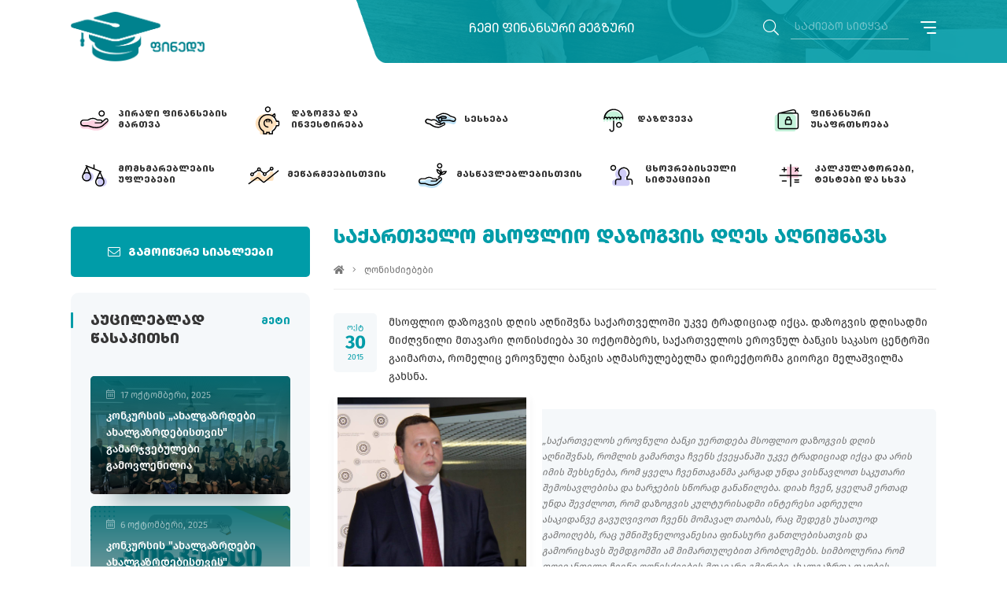

--- FILE ---
content_type: text/html; charset=UTF-8
request_url: https://finedu.gov.ge/ge/ghonisdziebebi-2/sakartvelo-msoflio-dazogvis-dghes-aghnishnavs-2
body_size: 132098
content:
<!DOCTYPE html>
<html lang="ka">
<head>
<meta charset="utf-8">
<meta name="viewport" content="width=device-width, initial-scale=1">
<title>საქართველო მსოფლიო დაზოგვის დღეს აღნიშნავს - ფინანსური განათლების პორტალი</title>
<meta name="csrf-token" content="Z3s0E6OSBhcdEKROgYUT6G30l03GcaqjRxTcQBrp">
<meta name="theme-color" content="#009ca8">
<meta name="msapplication-navbutton-color" content="#009ca8">
<meta name="apple-mobile-web-app-status-bar-style" content="#009ca8">
<meta property="fb:app_id" content="1031035247259234" />
<link rel="shortcut icon" href="https://finedu.gov.ge/images/front/favicon.png">
<link rel="stylesheet" href="https://finedu.gov.ge/scripts/frontend/css/main.css">
<link rel="stylesheet" href="https://finedu.gov.ge/scripts/frontend/css/additional.css">
<script src="https://finedu.gov.ge/scripts/frontend/js/main.js"></script>
<script src="https://finedu.gov.ge/scripts/frontend/js/additional.js"></script>
<!-- og -->
<meta property="og:type" content="article">
<meta property="og:title" content="საქართველო მსოფლიო დაზოგვის დღეს აღნიშნავს">
<meta property="og:description" content="&amp;nbsp; ">
<meta property="og:image" content="https://finedu.gov.ge/storage/images/12185202_10153639612120822_8371127885205980031_o.jpg">
<meta property="og:image:width" content="1200">
<meta property="og:image:height" content="630">
<meta property="og:url" content="https://finedu.gov.ge/ge/ghonisdziebebi-2/sakartvelo-msoflio-dazogvis-dghes-aghnishnavs-2">
<meta property="og:site_name" content="ფინანსური განათლების პორტალი">
	<!-- Global site tag (gtag.js) - Google Analytics -->
<script async src="https://www.googletagmanager.com/gtag/js?id=UA-173267658-1"></script>
<script>
  window.dataLayer = window.dataLayer || [];
  function gtag(){dataLayer.push(arguments);}
  gtag('js', new Date());

  gtag('config', 'UA-173267658-1');
</script>
<script>
$.ajaxSetup({
    headers: {
        'X-CSRF-TOKEN': $('meta[name="csrf-token"]').attr('content')
    }
});
var $fullUrl = 'https://finedu.gov.ge';
var $storageUrl = 'https://finedu.gov.ge/storage/';
</script>
</head>
<body>
<div id="fb-root"></div>
<script async defer crossorigin="anonymous" src="https://connect.facebook.net/en_US/sdk.js#xfbml=1&version=v5.0&appId=1031035247259234&autoLogAppEvents=1"></script>
<div class="dev_menu">
	<div class="close"></div>
	<div class="search_lang">
		<div class="lang">
					</div>
		<div class="search">
			<form method="GET" action="https://finedu.gov.ge/ge/search" accept-charset="UTF-8" class="search_form" autocomplete="off">
	<button type="submit">
		<em class="fal fa-search"></em>
	</button>
	<input class="search" type="search" placeholder="საძიებო სიტყვა">
</form>		</div>
	</div>
	<h3>კატეგორიები</h3>
	<div class="resp_menu_cats">
		<nav class="tree_menu"></nav>
	</div>
	<h3>ნავიგაცია</h3>
	<div class="resp_menu_ul">
		<nav class="tree_menu"></nav>
	</div>
	<div class="socials">
		<ul>
			<li><a href="http://www.facebook.com/finedu.gov.ge/" title="Facebook" target="_blank"><em class="fab fa-facebook-f"></em></a></li>
<li><a href="http://www.linkedin.com/company/finedu-ფინედუ" title="LinkedIn" target="_blank"><em class="fab fa-linkedin"></em></a></li>
<li><a href="http://www.instagram.com/finedu.gov.ge/" title="Instagram" target="_blank"><em class="fab fa-instagram"></em></a></li>
<li><a href="http://youtube.com/channel/UCCz2B8d7K0dSgxtjSbI4BRw/" title="YouTube" target="_blank"><em class="fab fa-youtube"></em></a></li>		</ul>
	</div>
</div><div class="sqema">
	<div class="desktop_nav trans-4 trans-all-4">
	<div class="close"></div>
	<nav class="navigation">
		<ul>
			<li><a href="/ge/sitemap" target="_self">საიტის რუკა</a>
</li>
<li><a href="/ge/search" target="_self">ძებნა</a>
</li>
<li><a href="/ge/chven-shesakheb-1" target="_self">ჩვენ შესახებ</a>
</li>
<li><a href="/ge/fotogalerea-1" target="_self">ფოტოგალერეა</a>
</li>
<li><a href="/ge/video-galerea-2" target="_self">ვიდეოგალერეა</a>
</li>
<li><a href="/ge/terms" target="_self">ტერმინები</a>
</li>
<li><a href="/ge/kontakti-2" target="_self">კონტაქტი</a>
</li>
		</ul>
	</nav>
	<div class="socials">
		<ul>
			<li><a href="http://www.facebook.com/finedu.gov.ge/" title="Facebook" target="_blank"><em class="fab fa-facebook-f"></em></a></li>
<li><a href="http://www.linkedin.com/company/finedu-ფინედუ" title="LinkedIn" target="_blank"><em class="fab fa-linkedin"></em></a></li>
<li><a href="http://www.instagram.com/finedu.gov.ge/" title="Instagram" target="_blank"><em class="fab fa-instagram"></em></a></li>
<li><a href="http://youtube.com/channel/UCCz2B8d7K0dSgxtjSbI4BRw/" title="YouTube" target="_blank"><em class="fab fa-youtube"></em></a></li>		</ul>
	</div>
</div>
	<header class="trans-all-4 inside">
	<div class="container">
		<div class="resp_search_lang">
			<div class="lang_trigger">
				<div class="resp_menu_toggle">
					<div></div>
					<div></div>
					<div></div>
				</div>
			</div>
		</div>
		<div class="logo">
			<a href="https://finedu.gov.ge/ge" title="ფინანსური განათლების პორტალი">
				<img src="https://finedu.gov.ge/images/front/Finedu-Logo-Darkblue-Geo-Horizontal-00828e.png" class="desktop" alt="ფინანსური განათლების პორტალი">
				<img src="https://finedu.gov.ge/images/front/Finedu-Logo-Darkblue-Geo-Vertical-00828e.png" class="device" alt="ფინანსური განათლების პორტალი">
			</a>
		</div>
		<div class="header_right">
			<h3 class="slogan">ჩემი ფინანსური მეგზური</h3>
			<div class="search_lang_menu">
				<div class="search">
					<form method="GET" action="https://finedu.gov.ge/ge/search" accept-charset="UTF-8" class="search_form" autocomplete="off">
	<button type="submit">
		<em class="fal fa-search"></em>
	</button>
	<input class="search" type="search" placeholder="საძიებო სიტყვა">
</form>				</div>
								<div class="hamburger_menu">
					<div class="menu_trigger">
						<div></div>
						<div></div>
						<div></div>
					</div>
				</div>
			</div>
		</div>
	</div>
</header>			<div class="header_bak inside">
	<img src="https://finedu.gov.ge/images/front/slide1.jpg" class="inside_header" alt="">
	<img src="https://finedu.gov.ge/images/front/slider_overlay.png" alt="" class="overlay">
</div>		<section class="front_categories inside trans-all-4">
	<div class="container">
		<nav>
			<div class="logo">
				<a href="https://finedu.gov.ge/ge" title="ფინანსური განათლების პორტალი">
					<img src="https://finedu.gov.ge/images/front/Finedu-Logo-Darkblue-Geo.png" class="desktop" alt="ფინანსური განათლების პორტალი">
				</a>
			</div>
			<ul>
<li>
	<a href="https://finedu.gov.ge/ge/piradi-finansebis-martva-1" title="პირადი ფინანსების მართვა">
		<span>
			<img src="https://finedu.gov.ge/storage/files/other/icon1.svg" alt="პირადი ფინანსების მართვა">
		</span>
	<strong>პირადი ფინანსების მართვა</strong>
	</a>
			<ul>
			<em class="fal fa-times"></em>
			<li><a href="https://finedu.gov.ge/ge/seskheba-2" title="სესხება">სესხება</a>
			<ul>
			<li><a href="https://finedu.gov.ge/ge/rogori-tipis-saseskho-produktebi-arsebobs-1" title="როგორი ტიპის სასესხო პროდუქტები არსებობს?">როგორი ტიპის სასესხო პროდუქტები არსებობს?</a>
	</li>
<li><a href="https://finedu.gov.ge/ge/ra-aris-sakredito-istoria-1" title="რა არის საკრედიტო ისტორია? ვინ არიან სესხთან დაკავშირებული პირები?">რა არის საკრედიტო ისტორია? ვინ არიან სესხთან დაკავშირებული პირები?</a>
	</li>
<li><a href="https://finedu.gov.ge/ge/ra-riskebi-da-shesadzleblobebi-akhlavs-seskhis-aghebas-1" title="რა რისკები და შესაძლებლობები ახლავს სესხის აღებას?">რა რისკები და შესაძლებლობები ახლავს სესხის აღებას?</a>
	</li>
<li><a href="https://finedu.gov.ge/ge/rogor-martot-aghebuli-valdebuleba-1" title="როგორ მართოთ აღებული ვალდებულება?">როგორ მართოთ აღებული ვალდებულება?</a>
	</li>
		</ul>
	</li>
<li><a href="https://finedu.gov.ge/ge/dazogva-da-dabandeba-1" title="დაზოგვა და დაბანდება">დაზოგვა და დაბანდება</a>
			<ul>
			<li><a href="https://finedu.gov.ge/ge/sabanko-depozitebis-shesakheb-1" title="საბანკო დეპოზიტების შესახებ">საბანკო დეპოზიტების შესახებ</a>
	</li>
<li><a href="https://finedu.gov.ge/ge/rogor-davzogot-fuli-usafrtkhod-1" title="როგორ დაზოგოთ ფული უსაფრთხოდ?">როგორ დაზოგოთ ფული უსაფრთხოდ?</a>
	</li>
<li><a href="https://finedu.gov.ge/ge/rogori-tipis-depozitebi-arsebobs-1" title="როგორი ტიპის დეპოზიტები არსებობს?">როგორი ტიპის დეპოზიტები არსებობს?</a>
	</li>
		</ul>
	</li>
<li><a href="https://finedu.gov.ge/ge/finansebis-datsva-1" title="ფინანსების დაცვა">ფინანსების დაცვა</a>
			<ul>
			<li><a href="https://finedu.gov.ge/ge/internettaghlitoba-1" title="ინტერნეტთაღლითობა">ინტერნეტთაღლითობა</a>
	</li>
<li><a href="https://finedu.gov.ge/ge/taghlitoba-sabanko-baratis-bankomatisa-da-posterminalis-gamoqenebit-1" title="თაღლითობა საბანკო ბარათის, ბანკომატისა და პოსტერმინალის გამოყენებით">თაღლითობა საბანკო ბარათის, ბანკომატისა და პოსტერმინალის გამოყენებით</a>
	</li>
<li><a href="https://finedu.gov.ge/ge/taghlitoba-qalbi-fulis-gamoqenebit-2" title="თაღლითობა ყალბი ფულის გამოყენებით">თაღლითობა ყალბი ფულის გამოყენებით</a>
	</li>
<li><a href="https://finedu.gov.ge/ge/finansuri-piramida-1" title="ფინანსური პირამიდა">ფინანსური პირამიდა</a>
	</li>
		</ul>
	</li>
<li><a href="https://finedu.gov.ge/ge/me-da-gadasakhadebi-1" title="მე და გადასახადები">მე და გადასახადები</a>
			<ul>
			<li><a href="https://finedu.gov.ge/ge/sakartveloshi-mokmedi-gadasakhadebi-1" title="საქართველოში მოქმედი გადასახადები">საქართველოში მოქმედი გადასახადები</a>
	</li>
<li><a href="https://finedu.gov.ge/ge/gadasakhadebis-gavlena-piradi-finansebis-martvaze-1" title="გადასახადების გავლენა პირადი ფინანსების მართვაზე">გადასახადების გავლენა პირადი ფინანსების მართვაზე</a>
	</li>
		</ul>
	</li>
<li><a href="https://finedu.gov.ge/ge/biujetireba-1" title="ბიუჯეტირება">ბიუჯეტირება</a>
			<ul>
			<li><a href="https://finedu.gov.ge/ge/biujetis-arsi-da-sakheebi-1" title="ბიუჯეტის არსი და სახეები">ბიუჯეტის არსი და სახეები</a>
	</li>
<li><a href="https://finedu.gov.ge/ge/8-nabiji-biujetis-shesadgenad-1" title="8 ნაბიჯი ბიუჯეტის შესადგენად">8 ნაბიჯი ბიუჯეტის შესადგენად</a>
	</li>
<li><a href="https://finedu.gov.ge/ge/biujetis-damkhmare-khelsatsqoebi-1" title="ბიუჯეტის დამხმარე ხელსაწყოები">ბიუჯეტის დამხმარე ხელსაწყოები</a>
	</li>
		</ul>
	</li>
<li><a href="https://finedu.gov.ge/ge/finansuri-produktebi-da-motskobilobebi-1" title="ფინანსური პროდუქტები და მოწყობილობები">ფინანსური პროდუქტები და მოწყობილობები</a>
			<ul>
			<li><a href="https://finedu.gov.ge/ge/internetbanki-1" title="ინტერნეტბანკი">ინტერნეტბანკი</a>
	</li>
<li><a href="https://finedu.gov.ge/ge/sabanko-angarishi-1" title="საბანკო ანგარიში">საბანკო ანგარიში</a>
	</li>
<li><a href="https://finedu.gov.ge/ge/mobilbanki-1" title="მობილბანკი">მობილბანკი</a>
	</li>
<li><a href="https://finedu.gov.ge/ge/telefonbanki-1" title="ტელეფონბანკი">ტელეფონბანკი</a>
	</li>
<li><a href="https://finedu.gov.ge/ge/gadaritskhvebi-1" title="გადარიცხვები">გადარიცხვები</a>
	</li>
<li><a href="https://finedu.gov.ge/ge/fuladi-gzavnilebi-1" title="ფულადი გზავნილები">ფულადი გზავნილები</a>
	</li>
<li><a href="https://finedu.gov.ge/ge/sagadakhdo-baratebi-1" title="საგადახდო ბარათები">საგადახდო ბარათები</a>
	</li>
<li><a href="https://finedu.gov.ge/ge/momkhmareblis-dzlieri-avtentifikatsia-1" title="მომხმარებლის ძლიერი ავთენტიფიკაცია">მომხმარებლის ძლიერი ავთენტიფიკაცია</a>
	</li>
<li><a href="https://finedu.gov.ge/ge/motsqobilobebi-sabanko-produktebisa-da-momsakhurebebis-gamosaqeneblad-1" title="მოწყობილობები საბანკო პროდუქტებისა და მომსახურებების გამოსაყენებლად">მოწყობილობები საბანკო პროდუქტებისა და მომსახურებების გამოსაყენებლად</a>
			<ul>
			<li><a href="https://finedu.gov.ge/ge/posterminali-2" title="პოსტერმინალი">პოსტერმინალი</a>
	</li>
<li><a href="https://finedu.gov.ge/ge/bankomati-2" title="ბანკომატი">ბანკომატი</a>
	</li>
<li><a href="https://finedu.gov.ge/ge/stsrafi-gadakhdis-aparati-2" title="სწრაფი გადახდის აპარატი">სწრაფი გადახდის აპარატი</a>
	</li>
		</ul>
	</li>
		</ul>
	</li>
<li><a href="https://finedu.gov.ge/ge/savaluto-riskebis-martva-1" title="სავალუტო რისკების მართვა">სავალუტო რისკების მართვა</a>
	</li>
<li><a href="https://finedu.gov.ge/ge/me-da-garemo-1" title="მე და გარემო">მე და გარემო</a>
			<ul>
			<li><a href="https://finedu.gov.ge/ge/klimaturi-tsvlilebebi-1" title="კლიმატური ცვლილებები">კლიმატური ცვლილებები</a>
	</li>
		</ul>
	</li>
		</ul>
	</li>
<li>
	<a href="https://finedu.gov.ge/ge/dazogva-investireba" title="დაზოგვა და ინვესტირება">
		<span>
			<img src="https://finedu.gov.ge/storage/files/other/icon2.svg" alt="დაზოგვა და ინვესტირება">
		</span>
	<strong>დაზოგვა და ინვესტირება</strong>
	</a>
			<ul>
			<em class="fal fa-times"></em>
			<li><a href="https://finedu.gov.ge/ge/dazogva-1" title="დაზოგვა">დაზოგვა</a>
			<ul>
			<li><a href="https://finedu.gov.ge/ge/dazogvis-shesakheb-1" title="დაზოგვის შესახებ">დაზოგვის შესახებ</a>
			<ul>
			<li><a href="https://finedu.gov.ge/ge/ratom-unda-dazogot-tankha-1" title="რატომ უნდა დაზოგოთ თანხა?">რატომ უნდა დაზოგოთ თანხა?</a>
	</li>
		</ul>
	</li>
<li><a href="https://finedu.gov.ge/ge/rogor-unda-moemzadot-dazogvistvis" title="როგორ უნდა მოემზადოთ დაზოგვისთვის">როგორ უნდა მოემზადოთ დაზოგვისთვის</a>
			<ul>
			<li><a href="https://finedu.gov.ge/ge/finansuri-miznis-shercheva-1" title="ფინანსური მიზნის შერჩევა">ფინანსური მიზნის შერჩევა</a>
	</li>
<li><a href="https://finedu.gov.ge/ge/rchevebi-kharjebis-shesamtsireblad-1" title="რჩევები ხარჯების შესამცირებლად">რჩევები ხარჯების შესამცირებლად</a>
	</li>
<li><a href="https://finedu.gov.ge/ge/zogadi-rchevebi-finansur-produqtebtan-dakavshirebit-1" title="ზოგადი რჩევები ფინანსურ პროდუქტებთან დაკავშირებით">ზოგადი რჩევები ფინანსურ პროდუქტებთან დაკავშირებით</a>
	</li>
		</ul>
	</li>
<li><a href="https://finedu.gov.ge/ge/dazogvis-metodebi" title="დაზოგვის მეთოდები">დაზოგვის მეთოდები</a>
			<ul>
			<li><a href="https://finedu.gov.ge/ge/dazogvis-araformaluri-metodebi-1" title="დაზოგვის არაფორმალური მეთოდები">დაზოგვის არაფორმალური მეთოდები</a>
	</li>
<li><a href="https://finedu.gov.ge/ge/dazogvis-formaluri-metodebi-1" title="დაზოგვის ფორმალური მეთოდები">დაზოგვის ფორმალური მეთოდები</a>
	</li>
		</ul>
	</li>
<li><a href="https://finedu.gov.ge/ge/sabanko-depozitebi-1" title="საბანკო დეპოზიტები">საბანკო დეპოზიტები</a>
			<ul>
			<li><a href="https://finedu.gov.ge/ge/depozitis-pirobebi-1" title="დეპოზიტის პირობები">დეპოზიტის პირობები</a>
	</li>
<li><a href="https://finedu.gov.ge/ge/depozitis-gankargvastan-dakavshirebuli-kharjebi-1" title="დეპოზიტის განკარგვასთან დაკავშირებული ხარჯები">დეპოზიტის განკარგვასთან დაკავშირებული ხარჯები</a>
	</li>
<li><a href="https://finedu.gov.ge/ge/depozitebis-sakheebi-1" title="დეპოზიტების სახეები">დეპოზიტების სახეები</a>
	</li>
		</ul>
	</li>
<li><a href="https://finedu.gov.ge/ge/rogor-avarchio-depoziti-1" title="როგორ ხდება დეპოზიტის შერჩევა">როგორ ხდება დეპოზიტის შერჩევა</a>
			<ul>
			<li><a href="https://finedu.gov.ge/ge/sheesabameba-tu-ara-depoziti-tkvens-mizans-da-shemosavals" title="შეესაბამება თუ არა დეპოზიტი თქვენს მიზანს და შემოსავალს?">შეესაბამება თუ არა დეპოზიტი თქვენს მიზანს და შემოსავალს?</a>
	</li>
<li><a href="https://finedu.gov.ge/ge/depozitis-mnishvnelovani-pirobebi" title="დეპოზიტის მნიშვნელოვანი პირობები">დეპოზიტის მნიშვნელოვანი პირობები</a>
	</li>
<li><a href="https://finedu.gov.ge/ge/depositis-pirobebis-shedareba" title="დეპოზიტის პირობების შედარება">დეპოზიტის პირობების შედარება</a>
	</li>
<li><a href="https://finedu.gov.ge/ge/danazogis-gaormagebis-drois-gamotvlis-72-is-tsesi-1" title="დანაზოგის გაორმაგების დროის გამოთვლის &quot;72-ის&quot; წესი">დანაზოგის გაორმაგების დროის გამოთვლის &quot;72-ის&quot; წესი</a>
	</li>
		</ul>
	</li>
<li><a href="https://finedu.gov.ge/ge/danazogebis-usafrtkhoeba-1" title="დანაზოგების უსაფრთხოება">დანაზოგების უსაფრთხოება</a>
	</li>
<li><a href="https://finedu.gov.ge/ge/dazogva-sapensio-asakistvis-1" title="დაზოგვა საპენსიო ასაკისთვის">დაზოგვა საპენსიო ასაკისთვის</a>
	</li>
		</ul>
	</li>
<li><a href="https://finedu.gov.ge/ge/investireba-1" title="ინვესტირება">ინვესტირება</a>
			<ul>
			<li><a href="https://finedu.gov.ge/ge/ra-aris-investireba-1" title="რა არის ინვესტირება?">რა არის ინვესტირება?</a>
	</li>
<li><a href="https://finedu.gov.ge/ge/rogor-daitsqot-investireba-1" title="როგორ დაიწყოთ ინვესტირება?">როგორ დაიწყოთ ინვესტირება?</a>
	</li>
<li><a href="https://finedu.gov.ge/ge/investirebis-shesadzleblobebi-1" title="ინვესტირების შესაძლებლობები">ინვესტირების შესაძლებლობები</a>
			<ul>
			<li><a href="https://finedu.gov.ge/ge/aktsiebi-1" title="აქციები">აქციები</a>
			<ul>
			<li><a href="https://finedu.gov.ge/ge/aktsiebshi-investirebis-mnishvnelovani-detalebi-1" title="აქციებში ინვესტირების მნიშვნელოვანი დეტალები">აქციებში ინვესტირების მნიშვნელოვანი დეტალები</a>
	</li>
<li><a href="https://finedu.gov.ge/ge/ra-unda-gavitvalistsinot-aktsiebshi-investirebamde-1" title="რა უნდა გავითვალისწინოთ აქციებში ინვესტირებამდე?">რა უნდა გავითვალისწინოთ აქციებში ინვესტირებამდე?</a>
	</li>
		</ul>
	</li>
<li><a href="https://finedu.gov.ge/ge/obligatsiebi-1" title="ობლიგაციები">ობლიგაციები</a>
			<ul>
			<li><a href="https://finedu.gov.ge/ge/obligatsiebshi-investirebis-mnishvnelovani-detalebi-1" title="ობლიგაციებში ინვესტირების მნიშვნელოვანი დეტალები">ობლიგაციებში ინვესტირების მნიშვნელოვანი დეტალები</a>
	</li>
		</ul>
	</li>
<li><a href="https://finedu.gov.ge/ge/investireba-udzrav-konebashi-1" title="ინვესტირება უძრავ ქონებაში">ინვესტირება უძრავ ქონებაში</a>
	</li>
<li><a href="https://finedu.gov.ge/ge/investireba-dzvirfas-litonebshi-1" title="ინვესტირება ძვირფას ლითონებში">ინვესტირება ძვირფას ლითონებში</a>
	</li>
<li><a href="https://finedu.gov.ge/ge/investireba-saerto-fondebshi-1" title="ინვესტირება საერთო ფონდებში">ინვესტირება საერთო ფონდებში</a>
	</li>
<li><a href="https://finedu.gov.ge/ge/birzhaze-vachrobadi-fondi-1" title="ბირჟაზე ვაჭრობადი ფონდი">ბირჟაზე ვაჭრობადი ფონდი</a>
	</li>
<li><a href="https://finedu.gov.ge/ge/investireba-kriptoaktivshi-1" title="ინვესტირება კრიპტოაქტივში">ინვესტირება კრიპტოაქტივში</a>
	</li>
		</ul>
	</li>
		</ul>
	</li>
		</ul>
	</li>
<li>
	<a href="https://finedu.gov.ge/ge/seskheba-1" title="სესხება">
		<span>
			<img src="https://finedu.gov.ge/storage/files/other/icon4.svg" alt="სესხება">
		</span>
	<strong>სესხება</strong>
	</a>
			<ul>
			<em class="fal fa-times"></em>
			<li><a href="https://finedu.gov.ge/ge/seskhebis-shesakheb-1" title="სესხების შესახებ">სესხების შესახებ</a>
	</li>
<li><a href="https://finedu.gov.ge/ge/sad-sheidzleba-iseskhot-tankha-1" title="სად შეიძლება ისესხოთ თანხა?">სად შეიძლება ისესხოთ თანხა?</a>
			<ul>
			<li><a href="https://finedu.gov.ge/ge/kreditorebi-da-erovnuli-bankis-zedamkhedveloba-1" title="კრედიტორები და ეროვნული ბანკის ზედამხედველობა">კრედიტორები და ეროვნული ბანკის ზედამხედველობა</a>
	</li>
<li><a href="https://finedu.gov.ge/ge/komertsiuli-banki-2" title="კომერციული ბანკი">კომერციული ბანკი</a>
	</li>
<li><a href="https://finedu.gov.ge/ge/mikrosafinanso-organizatsia-miso-1" title="მიკროსაფინანსო ორგანიზაცია (მისო)">მიკროსაფინანსო ორგანიზაცია (მისო)</a>
	</li>
<li><a href="https://finedu.gov.ge/ge/sakredito-kavshiri-2" title="საკრედიტო კავშირი">საკრედიტო კავშირი</a>
	</li>
<li><a href="https://finedu.gov.ge/ge/seskhis-gamtsemi-subiekti-sgs-1" title="სესხის გამცემი სუბიექტი (სგს)">სესხის გამცემი სუბიექტი (სგს)</a>
	</li>
<li><a href="https://finedu.gov.ge/ge/regulirebis-mighma-arsebuli-kreditorebi-1" title="რეგულირების მიღმა არსებული კრედიტორები">რეგულირების მიღმა არსებული კრედიტორები</a>
	</li>
<li><a href="https://finedu.gov.ge/ge/mikrobanki-2" title="მიკრობანკი">მიკრობანკი</a>
	</li>
		</ul>
	</li>
<li><a href="https://finedu.gov.ge/ge/seskhis-tipebi-1" title="სესხის ტიპები">სესხის ტიპები</a>
			<ul>
			<li><a href="https://finedu.gov.ge/ge/samomkhmareblo-seskhi-1" title="სამომხმარებლო სესხი">სამომხმარებლო სესხი</a>
	</li>
<li><a href="https://finedu.gov.ge/ge/studenturi-seskhi-1" title="სტუდენტური სესხი">სტუდენტური სესხი</a>
	</li>
<li><a href="https://finedu.gov.ge/ge/ipotekuri-seskhi-1" title="იპოთეკური სესხი">იპოთეკური სესხი</a>
	</li>
<li><a href="https://finedu.gov.ge/ge/avto-seskhi-1" title="ავტო სესხი">ავტო სესხი</a>
	</li>
<li><a href="https://finedu.gov.ge/ge/sakredito-barati-1" title="საკრედიტო ბარათი">საკრედიტო ბარათი</a>
	</li>
<li><a href="https://finedu.gov.ge/ge/salombarde-seskhi-1" title="სალომბარდე სესხი">სალომბარდე სესხი</a>
	</li>
		</ul>
	</li>
<li><a href="https://finedu.gov.ge/ge/seskhtan-dakavshirebuli-kharjebi-1" title="სესხთან დაკავშირებული ხარჯები">სესხთან დაკავშირებული ხარჯები</a>
			<ul>
			<li><a href="https://finedu.gov.ge/ge/ra-kharji-gematebat-1" title="რა ხარჯი გემატებათ">რა ხარჯი გემატებათ</a>
	</li>
<li><a href="https://finedu.gov.ge/ge/saprotsento-sargebeli-da-misi-daangarisheba-1" title="საპროცენტო სარგებელი და მისი დაანგარიშება">საპროცენტო სარგებელი და მისი დაანგარიშება</a>
	</li>
<li><a href="https://finedu.gov.ge/ge/nominaluri-da-efekturi-saprotsento-ganakveti-1" title="ნომინალური და ეფექტური საპროცენტო განაკვეთი">ნომინალური და ეფექტური საპროცენტო განაკვეთი</a>
	</li>
<li><a href="https://finedu.gov.ge/ge/seskhtan-dakavshirebuli-sakomisioebi-1" title="სესხთან დაკავშირებული საკომისიოები">სესხთან დაკავშირებული საკომისიოები</a>
	</li>
<li><a href="https://finedu.gov.ge/ge/seskhtan-dakavshirebuli-skhva-kharjebi-1" title="სესხთან დაკავშირებული სხვა ხარჯები">სესხთან დაკავშირებული სხვა ხარჯები</a>
	</li>
		</ul>
	</li>
<li><a href="https://finedu.gov.ge/ge/seskhis-uzrunvelqofa-da-tavdeboba-1" title="სესხის უზრუნველყოფა და თავდებობა">სესხის უზრუნველყოფა და თავდებობა</a>
			<ul>
			<li><a href="https://finedu.gov.ge/ge/seskhis-uzrunvelqofis-sakheebi-1" title="სესხის უზრუნველყოფის სახეები">სესხის უზრუნველყოფის სახეები</a>
	</li>
<li><a href="https://finedu.gov.ge/ge/tavdeboba-1" title="თავდებობა">თავდებობა</a>
	</li>
<li><a href="https://finedu.gov.ge/ge/tavdebobis-khelshekruleba-1" title="თავდებობის ხელშეკრულება">თავდებობის ხელშეკრულება</a>
	</li>
<li><a href="https://finedu.gov.ge/ge/seskhis-ipotekit-uzrunvelqofa-1" title="სესხის იპოთეკით უზრუნველყოფა">სესხის იპოთეკით უზრუნველყოფა</a>
	</li>
<li><a href="https://finedu.gov.ge/ge/giravnoba-1" title="გირავნობა">გირავნობა</a>
	</li>
<li><a href="https://finedu.gov.ge/ge/ipotekisa-da-giravnobis-khelshekrulebebi-1" title="იპოთეკისა და გირავნობის ხელშეკრულებები">იპოთეკისა და გირავნობის ხელშეკრულებები</a>
	</li>
		</ul>
	</li>
<li><a href="https://finedu.gov.ge/ge/seskhis-gatsemis-protsesi-1" title="სესხის გაცემის პროცესი">სესხის გაცემის პროცესი</a>
			<ul>
			<li><a href="https://finedu.gov.ge/ge/ganatskhadi-seskhis-misaghebad-1" title="განაცხადი სესხის მისაღებად">განაცხადი სესხის მისაღებად</a>
	</li>
<li><a href="https://finedu.gov.ge/ge/mseskheblis-gadakhdisunarianobis-shepaseba" title="მსესხებლის გადახდისუნარიანობის შეფასება">მსესხებლის გადახდისუნარიანობის შეფასება</a>
	</li>
<li><a href="https://finedu.gov.ge/ge/seskhis-uzrunvelqofa-2" title="სესხის უზრუნველყოფა">სესხის უზრუნველყოფა</a>
	</li>
<li><a href="https://finedu.gov.ge/ge/seskhis-damtkitseba-1" title="სესხის დამტკიცება">სესხის დამტკიცება</a>
	</li>
<li><a href="https://finedu.gov.ge/ge/seskhis-khelshekrulebis-pirobebze-shetankhmeba-1" title="სესხის ხელშეკრულების პირობებზე შეთანხმება">სესხის ხელშეკრულების პირობებზე შეთანხმება</a>
	</li>
<li><a href="https://finedu.gov.ge/ge/seskhis-gatsema-1" title="სესხის გაცემა">სესხის გაცემა</a>
	</li>
		</ul>
	</li>
<li><a href="https://finedu.gov.ge/ge/sakredito-sainformatsio-biuro-2" title="საკრედიტო საინფორმაციო ბიურო">საკრედიტო საინფორმაციო ბიურო</a>
			<ul>
			<li><a href="https://finedu.gov.ge/ge/sakredito-reporti-angarishgeba-1" title="საკრედიტო რეპორტი (ანგარიშგება)">საკრედიტო რეპორტი (ანგარიშგება)</a>
			<ul>
			<li><a href="https://finedu.gov.ge/ge/ras-emsakhureba-sakredito-reportis-arseboba-1" title="რას ემსახურება საკრედიტო რეპორტის არსებობა?">რას ემსახურება საკრედიტო რეპორტის არსებობა?</a>
	</li>
<li><a href="https://finedu.gov.ge/ge/ra-informatsias-moitsavs-sakredito-reporti-1" title="რა ინფორმაციას მოიცავს საკრედიტო რეპორტი?">რა ინფორმაციას მოიცავს საკრედიტო რეპორტი?</a>
	</li>
<li><a href="https://finedu.gov.ge/ge/ra-sikhshirit-akhldeba-informatsia-sakredito-reportshi-angarishgebashi-1" title="რა სიხშირით ახლდება ინფორმაცია საკრედიტო რეპორტში?">რა სიხშირით ახლდება ინფორმაცია საკრედიტო რეპორტში?</a>
	</li>
<li><a href="https://finedu.gov.ge/ge/vis-tkveni-sakredito-reportis-nakhvis-ufleba-1" title="ვის აქვს თქვენი საკრედიტო რეპორტის ნახვის უფლება?">ვის აქვს თქვენი საკრედიტო რეპორტის ნახვის უფლება?</a>
	</li>
<li><a href="https://finedu.gov.ge/ge/ris-safudzvelze-khdeba-sakredito-sainformatsio-biuroshi-tkveni-monatsemebis-gadamotsmeba-1" title="რის საფუძველზე ხდება საკრედიტო საინფორმაციო ბიუროში თქვენი მონაცემების გადამოწმება?">რის საფუძველზე ხდება საკრედიტო საინფორმაციო ბიუროში თქვენი მონაცემების გადამოწმება?</a>
	</li>
		</ul>
	</li>
<li><a href="https://finedu.gov.ge/ge/ra-aris-sakredito-kula-da-sakredito-reitingi-1" title="რა არის საკრედიტო ქულა და საკრედიტო რეიტინგი?">რა არის საკრედიტო ქულა და საკრედიტო რეიტინგი?</a>
	</li>
<li><a href="https://finedu.gov.ge/ge/rogor-unda-moiktset-tu-tkvens-sakredito-reportshi-uzustobaa-1" title="როგორ უნდა მოიქცეთ, თუ თქვენს საკრედიტო რეპორტში უზუსტობაა?">როგორ უნდა მოიქცეთ, თუ თქვენს საკრედიტო რეპორტში უზუსტობაა?</a>
	</li>
<li><a href="https://finedu.gov.ge/ge/rchevebi-sakredito-reitingis-gasaumjobeseblad-1" title="რჩევები საკრედიტო რეიტინგის გასაუმჯობესებლად">რჩევები საკრედიტო რეიტინგის გასაუმჯობესებლად</a>
	</li>
		</ul>
	</li>
<li><a href="https://finedu.gov.ge/ge/ra-tsdeba-rodesats-seskhs-veghar-ikhdit-1" title="რა ხდება, როდესაც სესხს ვეღარ იხდით?">რა ხდება, როდესაც სესხს ვეღარ იხდით?</a>
			<ul>
			<li><a href="https://finedu.gov.ge/ge/rodesats-seskhis-mimdinare-shenatanis-gadakhdas-veghar-akherkhebt-1" title="როდესაც სესხის მიმდინარე შენატანის გადახდას ვეღარ ახერხებთ">როდესაც სესხის მიმდინარე შენატანის გადახდას ვეღარ ახერხებთ</a>
	</li>
<li><a href="https://finedu.gov.ge/ge/rodesats-seskhis-gadakhdis-problema-khangrdzlivdeba-1" title="როდესაც სესხის გადახდის პრობლემა ხანგრძლივდება">როდესაც სესხის გადახდის პრობლემა ხანგრძლივდება</a>
	</li>
<li><a href="https://finedu.gov.ge/ge/rogor-shegidzliat-martot-seskhis-gadakhdis-problema-1" title="როგორ შეგიძლიათ მართოთ სესხის გადახდის პრობლემა">როგორ შეგიძლიათ მართოთ სესხის გადახდის პრობლემა</a>
	</li>
		</ul>
	</li>
<li><a href="https://finedu.gov.ge/ge/rogor-shearchiot-seskhi-tkvenze-morgebuli-pirobebit-1" title="როგორ შეარჩიოთ სესხი თქვენზე მორგებული პირობებით">როგორ შეარჩიოთ სესხი თქვენზე მორგებული პირობებით</a>
			<ul>
			<li><a href="https://finedu.gov.ge/ge/rchevebi-sesxis-agebamde" title="რჩევები სესხის აღებამდე">რჩევები სესხის აღებამდე</a>
	</li>
<li><a href="https://finedu.gov.ge/ge/ras-unda-miaktsiot-quradgheba-seskhis-pirobebis-gatsnobisas-1" title="რას უნდა მიაქციოთ ყურადღება სესხის პირობების გაცნობისას">რას უნდა მიაქციოთ ყურადღება სესხის პირობების გაცნობისას</a>
	</li>
<li><a href="https://finedu.gov.ge/ge/ra-shekitkhvebi-unda-dasvat-finansur-organizatsiastan-1" title="რა შეკითხვები უნდა დასვათ ფინანსურ ორგანიზაციასთან">რა შეკითხვები უნდა დასვათ ფინანსურ ორგანიზაციასთან</a>
	</li>
		</ul>
	</li>
		</ul>
	</li>
<li>
	<a href="https://finedu.gov.ge/ge/dazghveva-1" title="დაზღვევა">
		<span>
			<img src="https://finedu.gov.ge/storage/files/other/icon8.svg" alt="დაზღვევა">
		</span>
	<strong>დაზღვევა</strong>
	</a>
			<ul>
			<em class="fal fa-times"></em>
			<li><a href="https://finedu.gov.ge/ge/dazghvevis-arsi-1" title="დაზღვევის არსი">დაზღვევის არსი</a>
			<ul>
			<li><a href="https://finedu.gov.ge/ge/ra-aris-dazghveva-1" title="რა არის დაზღვევა?">რა არის დაზღვევა?</a>
	</li>
<li><a href="https://finedu.gov.ge/ge/dazghvevis-sakheebi-1" title="სავალდებულო და ნებაყოფლობითი დაზღვევა">სავალდებულო და ნებაყოფლობითი დაზღვევა</a>
	</li>
<li><a href="https://finedu.gov.ge/ge/daz-1" title="დაზღვევის ტიპები">დაზღვევის ტიპები</a>
	</li>
<li><a href="https://finedu.gov.ge/ge/dazghvevis-5-upiratesoba-1" title="დაზღვევის 5 უპირატესობა">დაზღვევის 5 უპირატესობა</a>
	</li>
		</ul>
	</li>
<li><a href="https://finedu.gov.ge/ge/zogadi-rchevebi-dazghvevis-shedzenisas-1" title="ზოგადი რჩევები დაზღვევის შეძენისას">ზოგადი რჩევები დაზღვევის შეძენისას</a>
			<ul>
			<li><a href="https://finedu.gov.ge/ge/gchirdebat-tu-ara-dazghveva-1" title="გჭირდებათ თუ არა დაზღვევა?">გჭირდებათ თუ არა დაზღვევა?</a>
	</li>
<li><a href="https://finedu.gov.ge/ge/ra-unda-vitsode-sadazghvevo-produktis-shedzenis-dros-1" title="რა უნდა იცოდეთ სადაზღვევო პროდუქტის შეძენამდე?">რა უნდა იცოდეთ სადაზღვევო პროდუქტის შეძენამდე?</a>
	</li>
<li><a href="https://finedu.gov.ge/ge/ra-unda-itsodet-mas-shemdeg-rats-dazghvevas-sheidzent-1" title="რა უნდა იცოდეთ მას შემდეგ, რაც დაზღვევას შეიძენთ?">რა უნდა იცოდეთ მას შემდეგ, რაც დაზღვევას შეიძენთ?</a>
	</li>
		</ul>
	</li>
<li><a href="https://finedu.gov.ge/ge/sadazgvevo-bazris-momkhmarebelta-uflebebi-1" title="სადაზღვევო ბაზრის მომხმარებელთა უფლებების დაცვა">სადაზღვევო ბაზრის მომხმარებელთა უფლებების დაცვა</a>
			<ul>
			<li><a href="https://finedu.gov.ge/ge/momkhmarebelta-uflebebi-da-pasukhismgeblobebi-1" title="მომხმარებლისთვის გადასაცემი დოკუმენტების სტანდარტი">მომხმარებლისთვის გადასაცემი დოკუმენტების სტანდარტი</a>
	</li>
<li><a href="https://finedu.gov.ge/ge/momkhmareblebis-uflebebi-da-pasukhismgebloba-1" title="მომხმარებლების უფლებები და პასუხისმგებლობა">მომხმარებლების უფლებები და პასუხისმგებლობა</a>
	</li>
<li><a href="https://finedu.gov.ge/ge/mzghvevelebis-valdebuleba-1" title="მზღვეველთა პასუხისმგებლობები">მზღვეველთა პასუხისმგებლობები</a>
	</li>
<li><a href="https://finedu.gov.ge/ge/rogor-unda-moiktset-tu-gakvt-pretenzia-1" title="როგორ უნდა მოიქცეთ, თუ პრეტენზია გაქვთ?">როგორ უნდა მოიქცეთ, თუ პრეტენზია გაქვთ?</a>
	</li>
		</ul>
	</li>
<li><a href="https://finedu.gov.ge/ge/terminta-ganmarteba-1" title="ტერმინთა განმარტებები">ტერმინთა განმარტებები</a>
	</li>
		</ul>
	</li>
<li>
	<a href="https://finedu.gov.ge/ge/finansuri-usafrtkhoeba-1" title="ფინანსური უსაფრთხოება">
		<span>
			<img src="https://finedu.gov.ge/storage/files/other/icon5.svg" alt="ფინანსური უსაფრთხოება">
		</span>
	<strong>ფინანსური უსაფრთხოება</strong>
	</a>
			<ul>
			<em class="fal fa-times"></em>
			<li><a href="https://finedu.gov.ge/ge/finansuri-usafrtkhoebis-arsi-1" title="ფინანსური უსაფრთხოების არსი">ფინანსური უსაფრთხოების არსი</a>
			<ul>
			<li><a href="https://finedu.gov.ge/ge/ra-iguliskhmeba-finansur-usafrtkhoebis-zomebis-datsvashi-1" title="რა იგულისხმება ფინანსურ უსაფრთხოების ზომების დაცვაში?">რა იგულისხმება ფინანსურ უსაფრთხოების ზომების დაცვაში?</a>
	</li>
<li><a href="https://finedu.gov.ge/ge/rogor-mokmedeben-taghlitebi-1" title="როგორ მოქმედებენ თაღლითები?">როგორ მოქმედებენ თაღლითები?</a>
	</li>
<li><a href="https://finedu.gov.ge/ge/rogor-davitsvat-tavi-finansuri-taghlitebisgan-1" title="როგორ დავიცვათ თავი ფინანსური თაღლითებისგან?">როგორ დავიცვათ თავი ფინანსური თაღლითებისგან?</a>
	</li>
		</ul>
	</li>
<li><a href="https://finedu.gov.ge/ge/finansuri-taghlitobis-sakheebi-1" title="ფინანსური თაღლითობის სახეები">ფინანსური თაღლითობის სახეები</a>
			<ul>
			<li><a href="https://finedu.gov.ge/ge/fishingi-1" title="ფიშინგი">ფიშინგი</a>
	</li>
<li><a href="https://finedu.gov.ge/ge/baratebtan-dakavshirebuli-taghlitoba-1" title="ბარათებთან დაკავშირებული თაღლითობა">ბარათებთან დაკავშირებული თაღლითობა</a>
	</li>
<li><a href="https://finedu.gov.ge/ge/personalur-monatsemebtan-dakavshirebuli-taghlitoba-1" title="პერსონალურ მონაცემებთან დაკავშირებული თაღლითობა">პერსონალურ მონაცემებთან დაკავშირებული თაღლითობა</a>
	</li>
<li><a href="https://finedu.gov.ge/ge/finansuri-piramida-2" title="ფინანსური პირამიდა">ფინანსური პირამიდა</a>
	</li>
<li><a href="https://finedu.gov.ge/ge/investitsiebtan-dakavshirebuli-taghlitoba-1" title="ინვესტიციებთან დაკავშირებული თაღლითობა">ინვესტიციებთან დაკავშირებული თაღლითობა</a>
	</li>
<li><a href="https://finedu.gov.ge/ge/mavne-programebi-1" title="მავნე პროგრამები">მავნე პროგრამები</a>
	</li>
<li><a href="https://finedu.gov.ge/ge/taghlitoba-qalbi-fulis-gamoqenebit-1" title="თაღლითობა ყალბი ფულის გამოყენებით">თაღლითობა ყალბი ფულის გამოყენებით</a>
	</li>
<li><a href="https://finedu.gov.ge/ge/kerdzo-garigebebtan-dakavshirebuli-taghlitobebi-1" title="კერძო გარიგებებთან დაკავშირებული თაღლითობები">კერძო გარიგებებთან დაკავშირებული თაღლითობები</a>
	</li>
		</ul>
	</li>
<li><a href="https://finedu.gov.ge/ge/rchevebi-finansuri-usafrtkhoebistvis-1" title="რჩევები ფინანსური უსაფრთხოებისთვის">რჩევები ფინანსური უსაფრთხოებისთვის</a>
			<ul>
			<li><a href="https://finedu.gov.ge/ge/rogor-gakhadot-tkveni-motsqobilobebi-ufro-datsuli-1" title="როგორ გახადოთ თქვენი მოწყობილობები უფრო დაცული">როგორ გახადოთ თქვენი მოწყობილობები უფრო დაცული</a>
	</li>
<li><a href="https://finedu.gov.ge/ge/rogor-ishopingot-onlainshi-usafrtkhod-1" title="როგორ იშოპინგოთ ონლაინში უსაფრთხოდ">როგორ იშოპინგოთ ონლაინში უსაფრთხოდ</a>
	</li>
<li><a href="https://finedu.gov.ge/ge/rogor-daitsvat-udafrtkhoeba-internetshi-1" title="როგორ დაიცვათ უსაფრთხოება ინტერნეტში">როგორ დაიცვათ უსაფრთხოება ინტერნეტში</a>
	</li>
<li><a href="https://finedu.gov.ge/ge/10-rcheva-fishingisgan-tavis-dasatsavad-1" title="10 რჩევა ფიშინგისგან თავის დასაცავად">10 რჩევა ფიშინგისგან თავის დასაცავად</a>
	</li>
<li><a href="https://finedu.gov.ge/ge/rogor-shekmnat-rtuli-parolebi-1" title="როგორ შექმნათ რთული პაროლები">როგორ შექმნათ რთული პაროლები</a>
	</li>
<li><a href="https://finedu.gov.ge/ge/10-rcheva-internetbankis-usafrtkhoebistvis-1" title="10 რჩევა ინტერნეტბანკის უსაფრთხოებისთვის">10 რჩევა ინტერნეტბანკის უსაფრთხოებისთვის</a>
	</li>
<li><a href="https://finedu.gov.ge/ge/5-rcheva-mobailbankis-usafrtkhoebistvis-1" title="5 რჩევა მობილბანკის უსაფრთხოებისთვის">5 რჩევა მობილბანკის უსაფრთხოებისთვის</a>
	</li>
		</ul>
	</li>
<li><a href="https://finedu.gov.ge/ge/rchevebi-kiberusafrtkhoebistvis-1" title="რჩევები კიბერუსაფრთხოებისთვის">რჩევები კიბერუსაფრთხოებისთვის</a>
			<ul>
			<li><a href="https://finedu.gov.ge/ge/ra-unda-itsodet-sotsialuri-inzhineriis-shesakheb-1" title="რა უნდა იცოდეთ სოციალური ინჟინერიის შესახებ?">რა უნდა იცოდეთ სოციალური ინჟინერიის შესახებ?</a>
	</li>
<li><a href="https://finedu.gov.ge/ge/6-rcheva-usafrtkho-brauzingistvis-1" title="6 რჩევა უსაფრთხო ბრაუზინგისთვის">6 რჩევა უსაფრთხო ბრაუზინგისთვის</a>
	</li>
<li><a href="https://finedu.gov.ge/ge/4-rcheva-sotsialur-kselshi-usafrtkhoebistvis-1" title="4 რჩევა სოციალურ ქსელში უსაფრთხოებისთვის">4 რჩევა სოციალურ ქსელში უსაფრთხოებისთვის</a>
	</li>
<li><a href="https://finedu.gov.ge/ge/rogor-gaiaktiurot-2-doniani-avtentifikatsia-facebook-sa-da-gmail-ze-1" title="როგორ გაიაქტიუროთ 2 დონიანი ავთენტიფიკაცია Facebook-სა და Gmail-ზე?">როგორ გაიაქტიუროთ 2 დონიანი ავთენტიფიკაცია Facebook-სა და Gmail-ზე?</a>
	</li>
<li><a href="https://finedu.gov.ge/ge/rogor-daitsvat-smartfonebis-usafrtkhoeba-1" title="როგორ დაიცვათ სმარტფონების უსაფრთხოება?">როგორ დაიცვათ სმარტფონების უსაფრთხოება?</a>
	</li>
<li><a href="https://finedu.gov.ge/ge/rogor-daitsvat-tavi-mavne-programebisgan-1" title="როგორ დაიცვათ თავი მავნე პროგრამებისგან?">როგორ დაიცვათ თავი მავნე პროგრამებისგან?</a>
	</li>
		</ul>
	</li>
		</ul>
	</li>
</ul>
<ul>
<li>
	<a href="https://finedu.gov.ge/ge/momkhmareblis-uflebebi-1" title="მომხმარებლების უფლებები">
		<span>
			<img src="https://finedu.gov.ge/storage/files/other/icon6.svg" alt="მომხმარებლების უფლებები">
		</span>
	<strong>მომხმარებლების უფლებები</strong>
	</a>
			<ul>
			<em class="fal fa-times"></em>
			<li><a href="https://finedu.gov.ge/ge/momsakhurebis-sfero-da-momkhmarebelta-uflebebi-1" title="მომსახურების სფერო და მომხმარებელთა უფლებები">მომსახურების სფერო და მომხმარებელთა უფლებები</a>
			<ul>
			<li><a href="https://finedu.gov.ge/ge/dziritadi-sakanonmdeblo-charcho-1" title="ძირითადი საკანონმდებლო ჩარჩო">ძირითადი საკანონმდებლო ჩარჩო</a>
	</li>
		</ul>
	</li>
<li><a href="https://finedu.gov.ge/ge/momkhmarebelta-uflebebi-safinanso-sektorshi-1" title="საფინანსო სექტორის წარმომადგენლები">საფინანსო სექტორის წარმომადგენლები</a>
			<ul>
			<li><a href="https://finedu.gov.ge/ge/komertsiuli-banki-1" title="კომერციული ბანკი">კომერციული ბანკი</a>
	</li>
<li><a href="https://finedu.gov.ge/ge/mikrosafinanso-organizatsia-1" title="მიკროსაფინანსო ორგანიზაცია">მიკროსაფინანსო ორგანიზაცია</a>
	</li>
<li><a href="https://finedu.gov.ge/ge/seskhis-gamtsemi-subiekti-1" title="სესხის გამცემი სუბიექტი">სესხის გამცემი სუბიექტი</a>
	</li>
<li><a href="https://finedu.gov.ge/ge/sakredito-kavshiri-1" title="საკრედიტო კავშირი">საკრედიტო კავშირი</a>
	</li>
<li><a href="https://finedu.gov.ge/ge/sagadakhdo-momsakhurebis-provaideri-1" title="საგადახდო მომსახურების პროვაიდერი">საგადახდო მომსახურების პროვაიდერი</a>
	</li>
<li><a href="https://finedu.gov.ge/ge/sakredito-sainformatsio-biuro-1" title="საკრედიტო საინფორმაციო ბიურო">საკრედიტო საინფორმაციო ბიურო</a>
	</li>
<li><a href="https://finedu.gov.ge/ge/valutis-gadamtsvleli-punkti-1" title="ვალუტის გადამცვლელი პუნქტი">ვალუტის გადამცვლელი პუნქტი</a>
	</li>
<li><a href="https://finedu.gov.ge/ge/fasiani-karaldebis-bazris-tsarmomadgenlebi-1" title="ფასიანი ქაღალდების ბაზრის წარმომადგენლები">ფასიანი ქაღალდების ბაზრის წარმომადგენლები</a>
	</li>
<li><a href="https://finedu.gov.ge/ge/mikrobanki-1" title="მიკრობანკი">მიკრობანკი</a>
	</li>
		</ul>
	</li>
<li><a href="https://finedu.gov.ge/ge/momkhmarebelta-uflebebi-organizaciebis-valdebulebebi-1" title="მომხმარებლის უფლებები და ორგანიზაციის ვალდებულებები">მომხმარებლის უფლებები და ორგანიზაციის ვალდებულებები</a>
			<ul>
			<li><a href="https://finedu.gov.ge/ge/finansur-organizatsiebtan-urtiertobisas-1" title="მომხმარებლის უფლებები ფინანსურ ორგანიზაციებთან">მომხმარებლის უფლებები ფინანსურ ორგანიზაციებთან</a>
	</li>
<li><a href="https://finedu.gov.ge/ge/finansuri-organizatsiebis-valdebulebebi-1" title="ფინანსური ორგანიზაციების ვალდებულებები">ფინანსური ორგანიზაციების ვალდებულებები</a>
	</li>
<li><a href="https://finedu.gov.ge/ge/sakredito-sainformatsio-biurostan-urtiertobisas-1" title="საკრედიტო საინფორმაციო ბიუროსთან ურთიერთობისას">საკრედიტო საინფორმაციო ბიუროსთან ურთიერთობისას</a>
	</li>
<li><a href="https://finedu.gov.ge/ge/valutis-gadamtsvlel-punktebtan-urtiertobisas-1" title="ვალუტის გადამცვლელ პუნქტებთან ურთიერთობისას">ვალუტის გადამცვლელ პუნქტებთან ურთიერთობისას</a>
	</li>
<li><a href="https://finedu.gov.ge/ge/sagadakhdo-momsakhurebis-provaiderebtan-urtiertobisas-1" title="საგადახდო მომსახურების პროვაიდერებთან ურთიერთობისას">საგადახდო მომსახურების პროვაიდერებთან ურთიერთობისას</a>
	</li>
<li><a href="https://finedu.gov.ge/ge/sadazgvevo-bazris-momkhmarebelta-uflebebi-1" title="სადაზღვევო კომპანიებთან ურთიერთობისას">სადაზღვევო კომპანიებთან ურთიერთობისას</a>
	</li>
		</ul>
	</li>
<li><a href="https://finedu.gov.ge/ge/rchevebi-momkhmareblebs-1" title="რჩევები მომხმარებლებს">რჩევები მომხმარებლებს</a>
			<ul>
			<li><a href="https://finedu.gov.ge/ge/rchevebi-finansuri-produktis-shedzenamde-1" title="რჩევები ფინანსური პროდუქტის შეძენამდე">რჩევები ფინანსური პროდუქტის შეძენამდე</a>
	</li>
<li><a href="https://finedu.gov.ge/ge/rchevebi-finansuri-produktit-sargeblobisas-1" title="რჩევები ფინანსური პროდუქტით სარგებლობისას">რჩევები ფინანსური პროდუქტით სარგებლობისას</a>
	</li>
		</ul>
	</li>
<li><a href="https://finedu.gov.ge/ge/rogor-unda-moiktset-tu-pretenzia-gakvt-1" title="როგორ უნდა მოიქცეთ, თუ პრეტენზია გაქვთ">როგორ უნდა მოიქცეთ, თუ პრეტენზია გაქვთ</a>
	</li>
<li><a href="https://finedu.gov.ge/ge/sasargeblo-bmulebi-2" title="სასარგებლო ბმულები">სასარგებლო ბმულები</a>
	</li>
<li><a href="https://finedu.gov.ge/ge/finansuri-organizatsiebis-mier-kreditis-amoghebastan-dakavshirebuli-etikis-kodeksi-1" title="ფინანსური ორგანიზაციების მიერ კრედიტის ამოღებასთან დაკავშირებული ეთიკის კოდექსი">ფინანსური ორგანიზაციების მიერ კრედიტის ამოღებასთან დაკავშირებული ეთიკის კოდექსი</a>
	</li>
<li><a href="https://finedu.gov.ge/ge/samomkhmareblo-bazris-momkhmarebelta-uflebebi-1" title="სამომხმარებლო ბაზრის მომხმარებელთა უფლებები">სამომხმარებლო ბაზრის მომხმარებელთა უფლებები</a>
			<ul>
			<li><a href="https://finedu.gov.ge/ge/momkhmarebelta-dziritadi-uflebebi-1" title="მომხმარებელთა ძირითადი უფლებები">მომხმარებელთა ძირითადი უფლებები</a>
	</li>
<li><a href="https://finedu.gov.ge/ge/distantsiuri-da-saretss-garet-dadebuli-khelshekrulebebi-1" title="დისტანციური და სარეწს გარეთ დადებული ხელშეკრულებები">დისტანციური და სარეწს გარეთ დადებული ხელშეკრულებები</a>
	</li>
<li><a href="https://finedu.gov.ge/ge/samomkhmareblo-khelshekrulebidan-gasvla-1" title="სამომხმარებლო ხელშეკრულებიდან გასვლა">სამომხმარებლო ხელშეკრულებიდან გასვლა</a>
	</li>
<li><a href="https://finedu.gov.ge/ge/samomkhmareblo-garantiebi-1" title="სამომხმარებლო გარანტიები">სამომხმარებლო გარანტიები</a>
	</li>
<li><a href="https://finedu.gov.ge/ge/usamartlo-komertsiuli-sakmianoba-1" title="უსამართლო კომერციული საქმიანობა">უსამართლო კომერციული საქმიანობა</a>
	</li>
<li><a href="https://finedu.gov.ge/ge/vis-mivmartot-uflebebis-darghvevisas-1" title="ვის მივმართოთ უფლებების დარღვევისას?">ვის მივმართოთ უფლებების დარღვევისას?</a>
	</li>
		</ul>
	</li>
<li><a href="https://finedu.gov.ge/ge/sakartvelos-erovnul-banktan-arsebuli-davebis-ganmkhilveli-komisia-1" title="საქართველოს ეროვნულ ბანკთან არსებული დავების განმხილველი კომისია">საქართველოს ეროვნულ ბანკთან არსებული დავების განმხილველი კომისია</a>
	</li>
		</ul>
	</li>
<li>
	<a href="https://finedu.gov.ge/ge/metsarmeebistvis-1" title="მეწარმეებისთვის">
		<span>
			<img src="https://finedu.gov.ge/storage/files/other/icon9.svg" alt="მეწარმეებისთვის">
		</span>
	<strong>მეწარმეებისთვის</strong>
	</a>
			<ul>
			<em class="fal fa-times"></em>
			<li><a href="https://finedu.gov.ge/ge/biznesis-dafinansebis-tsqaroebi-1" title="ბიზნესის დაფინანსების წყაროები">ბიზნესის დაფინანსების წყაროები</a>
			<ul>
			<li><a href="https://finedu.gov.ge/ge/sakutari-sakhsrebi-1" title="საკუთარი სახსრები">საკუთარი სახსრები</a>
	</li>
<li><a href="https://finedu.gov.ge/ge/seskhi-krediti-1" title="სესხი (კრედიტი)">სესხი (კრედიტი)</a>
	</li>
<li><a href="https://finedu.gov.ge/ge/sasakonlo-krediti-1" title="სასაქონლო კრედიტი">სასაქონლო კრედიტი</a>
	</li>
<li><a href="https://finedu.gov.ge/ge/granti-1" title="გრანტი">გრანტი</a>
	</li>
<li><a href="https://finedu.gov.ge/ge/lizingi-2" title="ლიზინგი">ლიზინგი</a>
	</li>
<li><a href="https://finedu.gov.ge/ge/fasiani-kaghaldebi-2" title="ფასიანი ქაღალდები">ფასიანი ქაღალდები</a>
	</li>
<li><a href="https://finedu.gov.ge/ge/skhva-dafinansebis-tsqaroebi-1" title="სხვა დაფინანსების წყაროები">სხვა დაფინანსების წყაროები</a>
	</li>
		</ul>
	</li>
<li><a href="https://finedu.gov.ge/ge/safinanso-institutis-momsakhurebebi-1" title="საფინანსო ინსტიტუტების მომსახურებები">საფინანსო ინსტიტუტების მომსახურებები</a>
			<ul>
			<li><a href="https://finedu.gov.ge/ge/biznesistvis-relevanturi-produktebi-da-momsakhurebebi-1" title="ბიზნესისთვის რელევანტური პროდუქტები და მომსახურებები">ბიზნესისთვის რელევანტური პროდუქტები და მომსახურებები</a>
	</li>
<li><a href="https://finedu.gov.ge/ge/finansuri-institutebis-shedareba-momsakhurebisa-da-pirobebis-mikhedvit-1" title="ფინანსური ინსტიტუტების შედარება მომსახურებისა და პირობების მიხედვით">ფინანსური ინსტიტუტების შედარება მომსახურებისა და პირობების მიხედვით</a>
	</li>
		</ul>
	</li>
<li><a href="https://finedu.gov.ge/ge/biznesseskhi-1" title="ბიზნესსესხი">ბიზნესსესხი</a>
			<ul>
			<li><a href="https://finedu.gov.ge/ge/sabrunavi-da-dziritadi-sashualebebis-dafinanseba" title="საბრუნავი და ძირითადი საშუალებების დაფინანსება">საბრუნავი და ძირითადი საშუალებების დაფინანსება</a>
	</li>
<li><a href="https://finedu.gov.ge/ge/seskhis-tankha-da-vada-1" title="სესხის თანხა და ვადა">სესხის თანხა და ვადა</a>
	</li>
<li><a href="https://finedu.gov.ge/ge/saprotsento-ganakveti-1" title="საპროცენტო განაკვეთი">საპროცენტო განაკვეთი</a>
	</li>
<li><a href="https://finedu.gov.ge/ge/seskhis-uzrunvelqofa-1" title="სესხის უზრუნველყოფა">სესხის უზრუნველყოფა</a>
	</li>
<li><a href="https://finedu.gov.ge/ge/sakredito-istoria-1" title="საკრედიტო ისტორია">საკრედიტო ისტორია</a>
	</li>
<li><a href="https://finedu.gov.ge/ge/seskhis-gadakhda-da-grafiki-1" title="სესხის გადახდა და გრაფიკი">სესხის გადახდა და გრაფიკი</a>
	</li>
<li><a href="https://finedu.gov.ge/ge/seskhstan-dakavshirebuli-mnishvnelovani-sakitkhebi-1" title="სხვა მნიშვნელოვანი საკითხები">სხვა მნიშვნელოვანი საკითხები</a>
	</li>
		</ul>
	</li>
<li><a href="https://finedu.gov.ge/ge/biznesis-shefasebis-kriteriumebi-da-koefitsientebi-1" title="ბიზნესის შეფასების კრიტერიუმები და კოეფიციენტები">ბიზნესის შეფასების კრიტერიუმები და კოეფიციენტები</a>
	</li>
<li><a href="https://finedu.gov.ge/ge/safinanso-institutis-mier-motkhovnili-informatsia-1" title="საფინანსო ინსტიტუტის მიერ მოთხოვნილი ინფორმაცია">საფინანსო ინსტიტუტის მიერ მოთხოვნილი ინფორმაცია</a>
			<ul>
			<li><a href="https://finedu.gov.ge/ge/amonatseri-sametsarmeo-reestridan-1" title="ამონაწერი სამეწარმეო რეესტრიდან">ამონაწერი სამეწარმეო რეესტრიდან</a>
	</li>
<li><a href="https://finedu.gov.ge/ge/biznesgegma-1" title="ბიზნესგეგმა">ბიზნესგეგმა</a>
	</li>
<li><a href="https://finedu.gov.ge/ge/finansuri-utsqisebi-1" title="მოგება-ზარალის უწყისი">მოგება-ზარალის უწყისი</a>
	</li>
<li><a href="https://finedu.gov.ge/ge/finansuri-mdgomareobis-angarishgeba-1" title="ფინანსური მდგომარეობის ანგარიშგება">ფინანსური მდგომარეობის ანგარიშგება</a>
	</li>
<li><a href="https://finedu.gov.ge/ge/fuladi-sakhsrebis-modzraobis-utsqisi-1" title="ფულადი სახსრების მოძრაობის უწყისი">ფულადი სახსრების მოძრაობის უწყისი</a>
	</li>
<li><a href="https://finedu.gov.ge/ge/shemosavlebis-da-kharjebis-damadasturebeli-dokumentatsia-1" title="შემოსავლების და ხარჯების დამადასტურებელი დოკუმენტაცია">შემოსავლების და ხარჯების დამადასტურებელი დოკუმენტაცია</a>
	</li>
		</ul>
	</li>
<li><a href="https://finedu.gov.ge/ge/shekitkhvebi-finansur-organizaciastan" title="შეკითხვები ფინანსურ ორგანიზაციასთან">შეკითხვები ფინანსურ ორგანიზაციასთან</a>
	</li>
<li><a href="https://finedu.gov.ge/ge/sasargeblo-bmulebi-1" title="სასარგებლო ბმულები მეწარმეებისთვის">სასარგებლო ბმულები მეწარმეებისთვის</a>
	</li>
		</ul>
	</li>
<li>
	<a href="https://finedu.gov.ge/ge/mastsavleblebistvis" title="მასწავლებლებისთვის">
		<span>
			<img src="https://finedu.gov.ge/storage/files/other/icon7.svg" alt="მასწავლებლებისთვის">
		</span>
	<strong>მასწავლებლებისთვის</strong>
	</a>
			<ul>
			<em class="fal fa-times"></em>
			<li><a href="https://finedu.gov.ge/ge/formaluri-ganatleba-1" title="ფორმალური განათლება">ფორმალური განათლება</a>
			<ul>
			<li><a href="https://finedu.gov.ge/ge/finansuri-ganatlebis-mnishvneloba-1" title="ფინანსური განათლების მნიშვნელობა">ფინანსური განათლების მნიშვნელობა</a>
	</li>
<li><a href="https://finedu.gov.ge/ge/finansuri-ganatleba-erovnul-sastsavlo-gegmashi-1" title="ფინანსური განათლება ეროვნულ სასწავლო გეგმაში">ფინანსური განათლება ეროვნულ სასწავლო გეგმაში</a>
	</li>
<li><a href="https://finedu.gov.ge/ge/rogor-davgegmot-finansuri-ganatlebis-gakvetilebi-1" title="როგორ დავგეგმოთ ფინანსური განათლების გაკვეთილები?">როგორ დავგეგმოთ ფინანსური განათლების გაკვეთილები?</a>
	</li>
<li><a href="https://finedu.gov.ge/ge/datsqebiti-safekhuri-1" title="დაწყებითი საფეხური - გაკვეთილის გეგმები">დაწყებითი საფეხური - გაკვეთილის გეგმები</a>
	</li>
<li><a href="https://finedu.gov.ge/ge/sabazo-safekhuri-gakvetilis-gegmebi-1" title="საბაზო საფეხური - გაკვეთილის გეგმები">საბაზო საფეხური - გაკვეთილის გეგმები</a>
	</li>
		</ul>
	</li>
<li><a href="https://finedu.gov.ge/ge/araformaluri-ganatleba-1" title="არაფორმალური განათლება">არაფორმალური განათლება</a>
			<ul>
			<li><a href="https://finedu.gov.ge/ge/proekti-skola-banki-1" title="პროექტი &quot;სკოლა-ბანკი&quot;">პროექტი &quot;სკოლა-ბანკი&quot;</a>
	</li>
<li><a href="https://finedu.gov.ge/ge/tavisufali-gakvetilebi-1" title="თავისუფალი გაკვეთილები">თავისუფალი გაკვეთილები</a>
	</li>
		</ul>
	</li>
<li><a href="https://finedu.gov.ge/ge/sastsavlo-resursebi-1" title="სასწავლო რესურსები">სასწავლო რესურსები</a>
			<ul>
			<li><a href="https://finedu.gov.ge/ge/sakhelmdzghvaneloebi" title="სახელმძღვანელოები">სახელმძღვანელოები</a>
	</li>
<li><a href="https://finedu.gov.ge/ge/komiksebi-bavshvebistvis-1" title="კომიქსები ბავშვებისთვის">კომიქსები ბავშვებისთვის</a>
	</li>
<li><a href="https://finedu.gov.ge/ge/broshurebi-bavshvebistvis-1" title="ბროშურები ბავშვებისთვის">ბროშურები ბავშვებისთვის</a>
	</li>
<li><a href="https://finedu.gov.ge/ge/tamashebi-1" title="თამაშები">თამაშები</a>
	</li>
<li><a href="https://finedu.gov.ge/ge/mastsavleblebis-mier-shekmnili-resursebi-1" title="მასწავლებლების მიერ შექმნილი რესურსები">მასწავლებლების მიერ შექმნილი რესურსები</a>
	</li>
		</ul>
	</li>
<li><a href="https://finedu.gov.ge/ge/video-resursebi-1" title="ვიდეო რესურსები">ვიდეო რესურსები</a>
			<ul>
			<li><a href="https://finedu.gov.ge/ge/video-gakvetilebi-1" title="ვიდეო გაკვეთილები">ვიდეო გაკვეთილები</a>
	</li>
<li><a href="https://finedu.gov.ge/ge/finedus-animatsiebi-1" title="ფინედუს ანიმაციები">ფინედუს ანიმაციები</a>
	</li>
		</ul>
	</li>
<li><a href="https://finedu.gov.ge/ge/treningebi-da-ghonisdziebebi-1" title="ტრენინგები და ღონისძიებები">ტრენინგები და ღონისძიებები</a>
			<ul>
			<li><a href="https://finedu.gov.ge/ge/treningebi-mokalakeobis-mastsavleblebistvis-1" title="ტრენინგები მოქალაქეობის მასწავლებლებისთვის">ტრენინგები მოქალაქეობის მასწავლებლებისთვის</a>
	</li>
<li><a href="https://finedu.gov.ge/ge/treningebi-nebismieri-sagnis-mastsavleblebistvis-1" title="ტრენინგები ნებისმიერი საგნის მასწავლებლებისთვის">ტრენინგები ნებისმიერი საგნის მასწავლებლებისთვის</a>
	</li>
<li><a href="https://finedu.gov.ge/ge/moitsvie-finedu-klasshi-1" title="მოიწვიე ფინედუ კლასში">მოიწვიე ფინედუ კლასში</a>
	</li>
<li><a href="https://finedu.gov.ge/ge/mimdinare-gonisdziebebi" title="მიმდინარე ღონისძიებები">მიმდინარე ღონისძიებები</a>
	</li>
		</ul>
	</li>
<li><a href="https://finedu.gov.ge/ge/finedus-samastsavleblo-1" title="ფინედუს სამასწავლებლო">ფინედუს სამასწავლებლო</a>
	</li>
		</ul>
	</li>
<li>
	<a href="https://finedu.gov.ge/ge/tskhovrebiseuli-situatsiebi" title="ცხოვრებისეული სიტუაციები">
		<span>
			<img src="https://finedu.gov.ge/storage/files/other/icon3.svg" alt="ცხოვრებისეული სიტუაციები">
		</span>
	<strong>ცხოვრებისეული სიტუაციები</strong>
	</a>
			<ul>
			<em class="fal fa-times"></em>
			<li><a href="https://finedu.gov.ge/ge/studentoba-1" title="სტუდენტობა">სტუდენტობა</a>
			<ul>
			<li><a href="https://finedu.gov.ge/ge/profesiisa-da-sastsavleblis-shercheva" title="პროფესიისა და სასწავლებლის შერჩევა">პროფესიისა და სასწავლებლის შერჩევა</a>
	</li>
<li><a href="https://finedu.gov.ge/ge/studentobis-periodis-kharjebi" title="სტუდენტობის პერიოდის ხარჯები">სტუდენტობის პერიოდის ხარჯები</a>
	</li>
<li><a href="https://finedu.gov.ge/ge/rchevebi-studentobis-periodis-kharjebistvis-mosamzadeblad-1" title="რჩევები სტუდენტობის პერიოდის ხარჯებისთვის მოსამზადებლად">რჩევები სტუდენტობის პერიოდის ხარჯებისთვის მოსამზადებლად</a>
	</li>
<li><a href="https://finedu.gov.ge/ge/studentobis-dros-gasatvalistsinebeli-rchevebi-1" title="სტუდენტობის დროს გასათვალისწინებელი რჩევები">სტუდენტობის დროს გასათვალისწინებელი რჩევები</a>
	</li>
<li><a href="https://finedu.gov.ge/ge/rotsa-shvilis-studentobas-gegmavt-1" title="როცა შვილის სტუდენტობას გეგმავთ">როცა შვილის სტუდენტობას გეგმავთ</a>
	</li>
<li><a href="https://finedu.gov.ge/ge/rchevebi-sazghvargaret-stsavlis-msurveltatvis-1" title="რჩევები საზღვარგარეთ სწავლის მსურველთათვის">რჩევები საზღვარგარეთ სწავლის მსურველთათვის</a>
	</li>
<li><a href="https://finedu.gov.ge/ge/araformaluri-ganatleba-akhalgazrdebistvis-1" title="არაფორმალური განათლება ახალგაზრდებისთვის">არაფორმალური განათლება ახალგაზრდებისთვის</a>
	</li>
		</ul>
	</li>
<li><a href="https://finedu.gov.ge/ge/akhali-samsakhuri-2" title="ახალი სამსახური">ახალი სამსახური</a>
			<ul>
			<li><a href="https://finedu.gov.ge/ge/akhali-samsakhuris-dzebna-1" title="ახალი სამსახურის ძებნა">ახალი სამსახურის ძებნა</a>
	</li>
<li><a href="https://finedu.gov.ge/ge/ras-unda-miaktsiot-kuradgheba-samsakhuris-sherchevisas-1" title="რას უნდა მიაქციოთ ყურადღება სამსახურის შერჩევისას">რას უნდა მიაქციოთ ყურადღება სამსახურის შერჩევისას</a>
	</li>
<li><a href="https://finedu.gov.ge/ge/akhal-samsakhurtan-dakavshirebuli-kharjebi-1" title="ახალ სამსახურთან დაკავშირებული ხარჯები">ახალ სამსახურთან დაკავშირებული ხარჯები</a>
	</li>
<li><a href="https://finedu.gov.ge/ge/akhali-samsakhuri-gamotsvevebi-da-rekomendatsiebi" title="ახალი სამსახური - გამოწვევები და რეკომენდაციები">ახალი სამსახური - გამოწვევები და რეკომენდაციები</a>
	</li>
<li><a href="https://finedu.gov.ge/ge/samsaxuris-shecvlis-alternativebis-shefaseba-1" title="სამსახურის შეცვლის ალტერნატივების შეფასება">სამსახურის შეცვლის ალტერნატივების შეფასება</a>
	</li>
<li><a href="https://finedu.gov.ge/ge/arasrultslovanta-shromiti-uflebebi-1" title="არასრულწლოვანთა შრომითი უფლებები">არასრულწლოვანთა შრომითი უფლებები</a>
	</li>
		</ul>
	</li>
<li><a href="https://finedu.gov.ge/ge/qortsineba-1" title="ქორწინება">ქორწინება</a>
			<ul>
			<li><a href="https://finedu.gov.ge/ge/sakortsino-khelshekruleba-1" title="საქორწინო ხელშეკრულება">საქორწინო ხელშეკრულება</a>
	</li>
<li><a href="https://finedu.gov.ge/ge/akhali-ojakhis-satskhovrebeli-1" title="ახალი ოჯახის საცხოვრებელი">ახალი ოჯახის საცხოვრებელი</a>
	</li>
<li><a href="https://finedu.gov.ge/ge/dazogva-qortsinebamde-da-qortsinebis-shemdeg-1" title="დაზოგვა ქორწინებამდე და ქორწინების შემდეგ">დაზოგვა ქორწინებამდე და ქორწინების შემდეგ</a>
	</li>
<li><a href="https://finedu.gov.ge/ge/qortsinebamde-gasatvaliscinebeli-finansuri-rchevebi" title="ქორწინებამდე გასათვალისწინებელი ფინანსური რჩევები">ქორწინებამდე გასათვალისწინებელი ფინანსური რჩევები</a>
	</li>
<li><a href="https://finedu.gov.ge/ge/qortsinebis-shemdeg-gasatvalistsinebeli-finansuri-rchevebi-1" title="ქორწინების შემდეგ გასათვალისწინებელი ფინანსური რჩევები">ქორწინების შემდეგ გასათვალისწინებელი ფინანსური რჩევები</a>
	</li>
		</ul>
	</li>
<li><a href="https://finedu.gov.ge/ge/bavshvis-shedzena-1" title="ბავშვის შეძენა">ბავშვის შეძენა</a>
			<ul>
			<li><a href="https://finedu.gov.ge/ge/bavshvis-shedzenastan-dakavshirebuli-kharjebi-1" title="ბავშვის შეძენასთან დაკავშირებული ხარჯები">ბავშვის შეძენასთან დაკავშირებული ხარჯები</a>
	</li>
<li><a href="https://finedu.gov.ge/ge/finansuri-rchevebi-mshoblebs-1" title="ფინანსური რჩევები მშობლებს">ფინანსური რჩევები მშობლებს</a>
	</li>
		</ul>
	</li>
<li><a href="https://finedu.gov.ge/ge/sakhlis-remonti-1" title="სახლის რემონტი">სახლის რემონტი</a>
			<ul>
			<li><a href="https://finedu.gov.ge/ge/saremonto-kharjebi-1" title="სარემონტო ხარჯები">სარემონტო ხარჯები</a>
	</li>
<li><a href="https://finedu.gov.ge/ge/remontis-dagegmva-1" title="რემონტის დაგეგმვა">რემონტის დაგეგმვა</a>
	</li>
<li><a href="https://finedu.gov.ge/ge/saremonto-samushaoebis-gankhortsielebistvis-mzadeba-1" title="სარემონტო სამუშაოების განხორციელებისთვის მზადება">სარემონტო სამუშაოების განხორციელებისთვის მზადება</a>
	</li>
<li><a href="https://finedu.gov.ge/ge/remonttan-dakavshirebuli-gamotsvevebi-1" title="რემონტთან დაკავშირებული გამოწვევები">რემონტთან დაკავშირებული გამოწვევები</a>
	</li>
		</ul>
	</li>
<li><a href="https://finedu.gov.ge/ge/gautvalistsinebeli-shemtkhvevebi-1" title="გაუთვალისწინებელი შემთხვევები">გაუთვალისწინებელი შემთხვევები</a>
			<ul>
			<li><a href="https://finedu.gov.ge/ge/rogor-moemzadot-gautvalistsinebeli-shemtkhvevebistvis-1" title="როგორ მოემზადოთ გაუთვალისწინებელი შემთხვევებისთვის?">როგორ მოემზადოთ გაუთვალისწინებელი შემთხვევებისთვის?</a>
	</li>
<li><a href="https://finedu.gov.ge/ge/rogor-shekmnat-danazogi-gautvalistsinebeli-shemtkhvevebistvis-1" title="როგორ შექმნათ დანაზოგი გაუთვალისწინებელი შემთხვევებისთვის?">როგორ შექმნათ დანაზოგი გაუთვალისწინებელი შემთხვევებისთვის?</a>
	</li>
<li><a href="https://finedu.gov.ge/ge/rchevebi-zogiert-gautvalistsinebel-shemtkhvevastan-dakavshirebit-1" title="რჩევები ზოგიერთ გაუთვალისწინებელ შემთხვევასთან დაკავშირებით">რჩევები ზოგიერთ გაუთვალისწინებელ შემთხვევასთან დაკავშირებით</a>
	</li>
<li><a href="https://finedu.gov.ge/ge/rogor-martot-finansebi-covid-19is-dros-1" title="როგორ მართოთ ფინანსები Covid-19ის დროს?">როგორ მართოთ ფინანსები Covid-19ის დროს?</a>
	</li>
		</ul>
	</li>
<li><a href="https://finedu.gov.ge/ge/sapensio-asakistvis-mzadeba-1" title="საპენსიო ასაკისთვის მზადება">საპენსიო ასაკისთვის მზადება</a>
			<ul>
			<li><a href="https://finedu.gov.ge/ge/sapensio-skemebi-sakartveloshi-1" title="საპენსიო სქემები საქართველოში">საპენსიო სქემები საქართველოში</a>
	</li>
<li><a href="https://finedu.gov.ge/ge/dagrovebiti-sapensio-sqema" title="დაგროვებითი საპენსიო სქემა">დაგროვებითი საპენსიო სქემა</a>
	</li>
<li><a href="https://finedu.gov.ge/ge/ratom-aris-mnishvnelovani-tsinastsar-moemzadot-sapensio-asakistvis-1" title="რატომ არის მნიშვნელოვანი, წინასწარ მოემზადოთ საპენსიო ასაკისთვის?">რატომ არის მნიშვნელოვანი, წინასწარ მოემზადოთ საპენსიო ასაკისთვის?</a>
	</li>
<li><a href="https://finedu.gov.ge/ge/7-nabiji-sapensio-asakistvis-mosamzadeblad" title="7 ნაბიჯი საპენსიო ასაკისთვის მოსამზადებლად">7 ნაბიჯი საპენსიო ასაკისთვის მოსამზადებლად</a>
	</li>
		</ul>
	</li>
<li><a href="https://finedu.gov.ge/ge/janmrtelobis-mdgomareobis-tsvlileba-1" title="ჯანმრთელობის მდგომარეობის ცვლილება">ჯანმრთელობის მდგომარეობის ცვლილება</a>
			<ul>
			<li><a href="https://finedu.gov.ge/ge/janmrtelobis-dazghveva-1" title="ჯანმრთელობის დაზღვევა">ჯანმრთელობის დაზღვევა</a>
	</li>
<li><a href="https://finedu.gov.ge/ge/rogor-sheidzleba-kharjebis-ekonomia-janmrtelobis-datsvis-kharjebze-1" title="როგორ შეიძლება ხარჯების ეკონომია ჯანრთელობის დაცვის ხარჯებზე">როგორ შეიძლება ხარჯების ეკონომია ჯანრთელობის დაცვის ხარჯებზე</a>
	</li>
<li><a href="https://finedu.gov.ge/ge/zogadi-rchevebi-jansagi-tskhovrebis-tsestan-dakavshirebit-1" title="ზოგადი რჩევები ჯანსაღი ცხოვრების წესთან დაკავშირებით">ზოგადი რჩევები ჯანსაღი ცხოვრების წესთან დაკავშირებით</a>
	</li>
		</ul>
	</li>
<li><a href="https://finedu.gov.ge/ge/mogzaurobis-dagegmva-1" title="მოგზაურობის დაგეგმვა">მოგზაურობის დაგეგმვა</a>
			<ul>
			<li><a href="https://finedu.gov.ge/ge/mogzaurobis-dafinanseba-1" title="მოგზაურობის დაფინანსება">მოგზაურობის დაფინანსება</a>
	</li>
<li><a href="https://finedu.gov.ge/ge/rchevebi-biujeturi-mogzaurobis-dasagegmad-1" title="რჩევები ბიუჯეტური მოგზაურობის დასაგეგმად">რჩევები ბიუჯეტური მოგზაურობის დასაგეგმად</a>
	</li>
<li><a href="https://finedu.gov.ge/ge/mogzaurobamde-finansuri-niuansebi-1" title="მოგზაურობის ფინანსური ნიუანსები">მოგზაურობის ფინანსური ნიუანსები</a>
	</li>
<li><a href="https://finedu.gov.ge/ge/finansuri-usafrtkhoeba-mogzaurobisas-1" title="ფინანსური უსაფრთხოება მოგზაურობისას">ფინანსური უსაფრთხოება მოგზაურობისას</a>
	</li>
		</ul>
	</li>
<li><a href="https://finedu.gov.ge/ge/shinauri-tskhovelebis-movla-1" title="შინაური ცხოველების მოვლა">შინაური ცხოველების მოვლა</a>
			<ul>
			<li><a href="https://finedu.gov.ge/ge/shinauri-tskhovelis-shercheva-1" title="შინაური ცხოველის შერჩევა">შინაური ცხოველის შერჩევა</a>
	</li>
<li><a href="https://finedu.gov.ge/ge/mzadeba-shinauri-tskhovelis-sakhlshi-mosakvanad-1" title="მზადება შინაური ცხოველის სახლში მოსაყვანად">მზადება შინაური ცხოველის სახლში მოსაყვანად</a>
	</li>
<li><a href="https://finedu.gov.ge/ge/shinauri-tskhoveli-da-mastan-dakavshirebuli-finansuri-kharjebi-1" title="შინაური ცხოველი და მასთან დაკავშირებული ფინანსური ხარჯები">შინაური ცხოველი და მასთან დაკავშირებული ფინანსური ხარჯები</a>
	</li>
<li><a href="https://finedu.gov.ge/ge/sheadginet-shinauri-tskhovelis-movlis-kharjebis-tskhrili-1" title="შეადგინეთ შინაური ცხოველის მოვლის ხარჯების ცხრილი">შეადგინეთ შინაური ცხოველის მოვლის ხარჯების ცხრილი</a>
	</li>
		</ul>
	</li>
<li><a href="https://finedu.gov.ge/ge/ojakhis-finansebis-martva-1" title="ოჯახის ფინანსების მართვა">ოჯახის ფინანსების მართვა</a>
			<ul>
			<li><a href="https://finedu.gov.ge/ge/finansuri-gegma-da-finansuri-miznebi" title="ფინანსური გეგმა და ფინანსური მიზნები">ფინანსური გეგმა და ფინანსური მიზნები</a>
	</li>
<li><a href="https://finedu.gov.ge/ge/ojakhis-biujeti-1" title="როგორ უნდა შეადგინოთ ოჯახის ბიუჯეტი?">როგორ უნდა შეადგინოთ ოჯახის ბიუჯეტი?</a>
	</li>
<li><a href="https://finedu.gov.ge/ge/saojakho-kharjebis-aghritskhva-1" title="საოჯახო ხარჯების აღრიცხვა">საოჯახო ხარჯების აღრიცხვა</a>
	</li>
<li><a href="https://finedu.gov.ge/ge/ojakhis-finansebis-martvisa-da-kontrolis-tavisebureba-1" title="ოჯახის ფინანსების მართვისა და კონტროლის თავისებურება">ოჯახის ფინანსების მართვისა და კონტროლის თავისებურება</a>
	</li>
<li><a href="https://finedu.gov.ge/ge/ojakhis-finansuri-miznebi-da-dazogva-1" title="გადაუდებელი შემთხვევების ფონდი">გადაუდებელი შემთხვევების ფონდი</a>
	</li>
<li><a href="https://finedu.gov.ge/ge/ojakhis-finansuri-usafrtkhoeba-1" title="ოჯახის ფინანსური უსაფრთხოება">ოჯახის ფინანსური უსაფრთხოება</a>
	</li>
<li><a href="https://finedu.gov.ge/ge/rchevebi-saojakho-biznesis-dasatsqebad-1" title="რჩევები საოჯახო ბიზნესის დასაწყებად">რჩევები საოჯახო ბიზნესის დასაწყებად</a>
	</li>
<li><a href="https://finedu.gov.ge/ge/saojakho-finansebis-martvis-gamotsvevebi-1" title="საოჯახო ფინანსების მართვის გამოწვევები">საოჯახო ფინანსების მართვის გამოწვევები</a>
	</li>
<li><a href="https://finedu.gov.ge/ge/finansur-strestan-gamklaveba-1" title="ფინანსურ სტრესთან გამკლავება">ფინანსურ სტრესთან გამკლავება</a>
	</li>
		</ul>
	</li>
<li><a href="https://finedu.gov.ge/ge/kalebi-1" title="ქალები">ქალები</a>
			<ul>
			<li><a href="https://finedu.gov.ge/ge/finansuri-ganatleba-da-kalebi-1" title="ფინანსური განათლება და ქალები">ფინანსური განათლება და ქალები</a>
	</li>
<li><a href="https://finedu.gov.ge/ge/finansuri-ganatleba-kalebis-gadzlierebis-tsinapiroba-1" title="ფინანსური განათლება - ქალების გაძლიერების წინაპირობა">ფინანსური განათლება - ქალების გაძლიერების წინაპირობა</a>
	</li>
<li><a href="https://finedu.gov.ge/ge/sametsarmeo-garemo-kalebistvis-1" title="სამეწარმეო გარემო ქალებისთვის">სამეწარმეო გარემო ქალებისთვის</a>
	</li>
<li><a href="https://finedu.gov.ge/ge/finansuri-ganatlebis-mnishvneloba-metsarme-kalebistvis-1" title="ფინანსური განათლების მნიშვნელობა მეწარმე ქალებისთვის">ფინანსური განათლების მნიშვნელობა მეწარმე ქალებისთვის</a>
	</li>
<li><a href="https://finedu.gov.ge/ge/finansuri-rchevebi-metsarme-kalebs-1" title="ფინანსური რჩევები მეწარმე ქალებს">ფინანსური რჩევები მეწარმე ქალებს</a>
	</li>
<li><a href="https://finedu.gov.ge/ge/finansuri-ganatleba-rogorts-genderuli-diskriminatsiis-preventsia-1" title="ფინანსური განათლება როგორც გენდერული დისკრიმინაციის პრევენცია">ფინანსური განათლება როგორც გენდერული დისკრიმინაციის პრევენცია</a>
	</li>
<li><a href="https://finedu.gov.ge/ge/rogor-ekhmareba-adamians-uflebebis-tsodna-finansur-gadzlierebashi-1" title="როგორ ეხმარება ადამიანს უფლებების ცოდნა  ფინანსურ გაძლიერებაში?">როგორ ეხმარება ადამიანს უფლებების ცოდნა  ფინანსურ გაძლიერებაში?</a>
	</li>
<li><a href="https://finedu.gov.ge/ge/gankortsinebis-shemdeg-gasatvalistsinebeli-rchevebi-1" title="განქორწინების შემდეგ გასათვალისწინებელი რჩევები">განქორწინების შემდეგ გასათვალისწინებელი რჩევები</a>
	</li>
		</ul>
	</li>
		</ul>
	</li>
<li>
	<a href="https://finedu.gov.ge/ge/kalkulatorebi-testebi-da-skhva-1" title="კალკულატორები, ტესტები და სხვა">
		<span>
			<img src="https://finedu.gov.ge/storage/files/other/icon10.svg" alt="კალკულატორები, ტესტები და სხვა">
		</span>
	<strong>კალკულატორები, ტესტები და სხვა</strong>
	</a>
			<ul>
			<em class="fal fa-times"></em>
			<li><a href="https://finedu.gov.ge/ge/tests" title="ტესტები">ტესტები</a>
	</li>
<li><a href="https://finedu.gov.ge/ge/surveys" title="გამოკითხვები">გამოკითხვები</a>
	</li>
<li><a href="https://finedu.gov.ge/ge/calculators" title="კალკულატორები">კალკულატორები</a>
			<ul>
			<li><a href="https://finedu.gov.ge/ge/calculators/15" title="დეპოზიტები">დეპოზიტები</a>
	</li>
<li><a href="https://finedu.gov.ge/ge/calculators/13" title="სესხები">სესხები</a>
	</li>
<li><a href="https://finedu.gov.ge/ge/calculators/17" title="ბიუჯეტი">ბიუჯეტი</a>
	</li>
<li><a href="https://finedu.gov.ge/ge/calculators/11" title="ფასიანი ქაღალდები">ფასიანი ქაღალდები</a>
	</li>
		</ul>
	</li>
<li><a href="https://finedu.gov.ge/ge/crosswords" title="კროსვორდები">კროსვორდები</a>
			<ul>
			<li><a href="https://finedu.gov.ge/ge/kharjegonivrulad-1" title="ხარჯეგონივრულად">ხარჯეგონივრულად</a>
	</li>
<li><a href="https://finedu.gov.ge/ge/kharjegonivrulad-2" title="ხარჯეგონივრულად 2">ხარჯეგონივრულად 2</a>
	</li>
<li><a href="https://finedu.gov.ge/ge/kharjegonivrulad-3-1" title="ხარჯეგონივრულად 3">ხარჯეგონივრულად 3</a>
	</li>
<li><a href="https://finedu.gov.ge/ge/krosvodri-dazghvevis-dghe-1" title="კროსვოდრი_დაზღვევის დღე">კროსვოდრი_დაზღვევის დღე</a>
	</li>
		</ul>
	</li>
<li><a href="https://finedu.gov.ge/ge/crosswords2" title="კროსვორდი">კროსვორდი</a>
	</li>
<li><a href="https://finedu.gov.ge/ge/terms" title="ტერმინები">ტერმინები</a>
	</li>
		</ul>
	</li>
</ul>
		</nav>
	</div>
</section>		<main class="trans-all-4">
			<div class="container ">
								
<aside>
		<div class="sidebar_subscribe">
		<a href="https://finedu.gov.ge/ge/subscribe" title="გამოიწერე სიახლეები">
			<em class="fal fa-envelope"></em>
			<span>გამოიწერე სიახლეები</span>
		</a>
	</div>
	<div class="sidebar_widget">
		<div class="sidebar_head">
			<h3 class="sidebar_title">აუცილებლად წასაკითხი</h3>
							<div class="sidebar_head_link">
					<a href="https://finedu.gov.ge/ge/must-read">მეტი</a>
				</div>
					</div>
		<div class="sidebar_mustread">
			<article>
	<a href="https://finedu.gov.ge/ge/siakhleebi-1/akhalgazrdobis-dghisadmi-midzghvnili-konkursis-akhalgazrdebi-akhalgazrdebistvis-gamarjvebulebi-gamovlenilia-1" title="კონკურსის  „ახალგაზრდები ახალგაზრდებისთვის&quot; გამარჯვებულები გამოვლენილია">
		<img src="https://finedu.gov.ge/crop.php?src=storage/images/saerto 2.jpg&amp;dimension=355x190&amp;x=&amp;y=" alt="კონკურსის  „ახალგაზრდები ახალგაზრდებისთვის&quot; გამარჯვებულები გამოვლენილია">
		<span>
			<time>
				<em class="fal fa-calendar-alt"></em>
				<u>17 ოქტომბერი, 2025</u>
			</time>
			<strong>კონკურსის  „ახალგაზრდები ახალგაზრდებისთვის&quot; გამარჯვებულები გამოვლენილია</strong>
		</span>
	</a>
</article>
<article>
	<a href="https://finedu.gov.ge/ge/siakhleebi-1/konkursis-akhlagazrdebi-akhalgazrdebistvis-finalistebis-vinaoba-tsnobilia-1" title="კონკურსის &quot;ახალგაზრდები ახალგაზრდებისთვის&quot; ფინალისტების ვინაობა ცნობილია">
		<img src="https://finedu.gov.ge/crop.php?src=storage/images/baneri(2).png&amp;dimension=355x190&amp;x=&amp;y=" alt="კონკურსის &quot;ახალგაზრდები ახალგაზრდებისთვის&quot; ფინალისტების ვინაობა ცნობილია">
		<span>
			<time>
				<em class="fal fa-calendar-alt"></em>
				<u>6 ოქტომბერი, 2025</u>
			</time>
			<strong>კონკურსის &quot;ახალგაზრდები ახალგაზრდებისთვის&quot; ფინალისტების ვინაობა ცნობილია</strong>
		</span>
	</a>
</article>
		</div>
	</div>
	<div class="sidebar_widget">
		<div class="sidebar_head">
			<h3 class="sidebar_title">ბლოგი</h3>
							<div class="sidebar_head_link">
					<a href="https://finedu.gov.ge/ge/blogi-1">მეტი</a>
				</div>
					</div>
		<div class="sidebar_blog">
			<article>
	<figure>
		<a href="https://finedu.gov.ge/ge/blogi-1/rogor-vastsavlot-finansuri-tsignierebis-sakitkhebi-datsqebit-safekhurze-1" title="როგორ ვასწავლოთ ფინანსური წიგნიერების საკითხები დაწყებით საფეხურზე?">
			<img src="https://finedu.gov.ge/crop.php?src=storage/images/2149455190.jpg&amp;dimension=80x80&amp;x=&amp;y=" alt="როგორ ვასწავლოთ ფინანსური წიგნიერების საკითხები დაწყებით საფეხურზე?">
		</a>
	</figure>
	<div class="blog_texts">
		<h3>
			<a href="https://finedu.gov.ge/ge/blogi-1/rogor-vastsavlot-finansuri-tsignierebis-sakitkhebi-datsqebit-safekhurze-1" title="როგორ ვასწავლოთ ფინანსური წიგნიერების საკითხები დაწყებით საფეხურზე?">როგორ ვასწავლოთ ფინანსური წიგნიერების საკითხები დაწყებით საფეხურზე?</a>
		</h3>
		<div class="blog_author_views">
			<div class="author">
				<em class="fal fa-user"></em>
				<span>თინათინ გუჯაბიძე</span>
			</div>
			<div class="views">
				<em class="fal fa-eye"></em>
				<span>836</span>
			</div>
		</div>
	</div>
</article>
<article>
	<figure>
		<a href="https://finedu.gov.ge/ge/blogi-1/tsitsinatelebma-rom-ar-dagvtovon-1" title="ციცინათელებმა რომ არ დაგვტოვონ">
			<img src="https://finedu.gov.ge/crop.php?src=storage/images/maikos foto.jpeg&amp;dimension=80x80&amp;x=&amp;y=" alt="ციცინათელებმა რომ არ დაგვტოვონ">
		</a>
	</figure>
	<div class="blog_texts">
		<h3>
			<a href="https://finedu.gov.ge/ge/blogi-1/tsitsinatelebma-rom-ar-dagvtovon-1" title="ციცინათელებმა რომ არ დაგვტოვონ">ციცინათელებმა რომ არ დაგვტოვონ</a>
		</h3>
		<div class="blog_author_views">
			<div class="author">
				<em class="fal fa-user"></em>
				<span>მაია ჩაგუნავა</span>
			</div>
			<div class="views">
				<em class="fal fa-eye"></em>
				<span>1401</span>
			</div>
		</div>
	</div>
</article>
		</div>
	</div>
</aside>

				<div class="content">
											<div class="page_top">
	<h1 class="title">საქართველო მსოფლიო დაზოგვის დღეს აღნიშნავს</h1>	<div class="breadcrumbs">
		<ul>
										<li>
	<a href="https://finedu.gov.ge/ge" title="მთავარი">
		<em class="fas fa-home"></em>
	</a>
</li>
                                	<li><a href="https://finedu.gov.ge/ge/ghonisdziebebi-2" title="ღონისძიებები">ღონისძიებები</a></li>
                    
					</ul>
	</div>
</div>										
<article class="news_static">
			<div class="page_body">
		<div class="page_navigation inline" data-title="გვერდის სარჩევი"></div>
		<div class="page_navigation fixed" data-title="გვერდის სარჩევი"></div>
		<div class="page_content">
			<div class="tooltip_content"></div>
			<time class="event_date">
				<span>ოქტ</span>
				<strong>30</strong>
				<span>2015</span>
			</time>
			<p style="text-align: left;">მსოფლიო დაზოგვის დღის აღნიშვნა საქართველოში უკვე ტრადიციად იქცა. დაზოგვის დღისადმი მიძღვნილი მთავარი ღონისძიება 30 ოქტომბერს, საქართველოს ეროვნულ ბანკის საკასო ცენტრში გაიმართა, რომელიც ეროვნული ბანკის აღმასრულებელმა დირექტორმა გიორგი მელაშვილმა გახსნა.</p>
<p style="text-align: left;">
            <figure class="floating left medium magnific">
            	<a href="https://finedu.gov.ge/storage/images/12184085_10153639613145822_8846026885303254190_o.jpg">
                	<img src="https://finedu.gov.ge/storage/images/12184085_10153639613145822_8846026885303254190_o.jpg" title="" alt="">
                	
            	</a>
           	</figure>

        </p>
<p style="text-align: left;">
            <blockquote  style="font-size: 12px;">&bdquo;საქართველოს ეროვნული ბანკი უერთდება მსოფლიო დაზოგვის დღის აღნიშვნას, რომლის გამართვა ჩვენს ქვეყანაში უკვე ტრადიციად იქცა და არის იმის შეხსენება, რომ ყველა ჩვენთაგანმა კარგად უნდა ვისწავლოთ საკუთარი შემოსავლებისა და ხარჯების სწორად განაწილება. დიახ ჩვენ, ყველამ ერთად უნდა შევძლოთ, რომ დაზოგვის კულტურისადმი ინტერესი ადრეული ასაკიდანვე გავუღვივოთ ჩვენს მომავალ თაობას, რაც შედეგს უსათუოდ გამოიღებს, რაც უმნიშვნელოვანესია ფინასური განთლებისათვის და გამორიცხავს შემდგომში ამ მიმართულებით პრობლემებს. სიმბოლურია რომ დღევანდელი ჩვენი ღონისძიების მთავარი გმირები ახალგაზრდა თაობის წარმომადგენლები არიან. მათ დაზოგვის კულტურის თემაზე ნამუშევრები შექმნეს და საზოგადოებას წარუდგინეს. ჩვენგან კი მათ საკასო ცენტრის დათვალიერება და სამახსოვრო საჩუქრები დაიმსახურეს. და ბოლოს, გეტყვით, რომ საქართველოს ეროვნული ბანკი ფინანსური განათლების მიმართულებით მომავალში საინტერესო პროექტების განხორციელებას გეგმავს&ldquo;, - განაცხადა ეროვნული ბანკის აღმასრულებელმა დირექტორმა გიორგი მელაშვილმა.</blockquote>
        </p>
<p style="text-align: left;">ღონისძიების ორგანიზატორები არიან საქართველოს ეროვნული ბანკი, გერმანული შემნახველი ბანკების ფონდი საერთაშორისო თანამშრომლობისთვის და 5 ქართული კომერციული ბანკი: საქართველოს ბანკი, თიბისი ბანკი, ლიბერთი ბანკი, ვითიბი ბანკი და ფინკა ბანკი.</p>
<p style="text-align: left;">
            <figure class="floating right medium magnific">
            	<a href="https://finedu.gov.ge/storage/images/12184291_10153639611955822_4365081203401812113_o.jpg">
                	<img src="https://finedu.gov.ge/storage/images/12184291_10153639611955822_4365081203401812113_o.jpg" title="" alt="">
                	
            	</a>
           	</figure>

        წელს დაზოგვის დღე განსხვავებულად აღინიშნება. სოციალურ მედიაში ქვეყნის მასშტაბით გამოცხადდა ყულაბების კონკურსი, რომლის ფარგლებშიც 14 წლამდე ბავშვები აგზავნიდნენ ნახატს სახელწოდებით ,,ოცნების ყულაბას&ldquo; და ასახელებდნენ დაზოგვის მიზანს. 139 მონაწილედან გამოვლინდა 11 გამარჯვებული, რომლებსაც ეროვნულმა ბანკმა საკასო ცენტრში ექსკურსიაზე უმასპინძლა, ხოლო კომერციულმა ბანკებმა საბავშვო ანაბარი გაუხსნეს, რათა ბავშვებმა განაგრძონ თანხის დაგროვება საკუთარი მიზნებისთვის. გამარჯვებულებს ასევე გადაეცათ სხვადასხვა პრიზები და დაუმზადდათ დახატული ოცნების ყულაბები.</p>
<p style="text-align: left;">
            <figure class="floating left medium magnific">
            	<a href="https://finedu.gov.ge/storage/images/12188114_10153639613080822_4604312388820585992_o.jpg">
                	<img src="https://finedu.gov.ge/storage/images/12188114_10153639613080822_4604312388820585992_o.jpg" title="" alt="">
                	
            	</a>
           	</figure>

        მონაწილე კომერციული ბანკები უზრუნველყოფენ სხვადასხვა სახის მედია მხარდაჭერას, ასევე, ბანკის ფილიალებში, ბანკომატებზე, ვებგვერდებსა და სოციალურ ქსელებში განათავსებენ ვიდეოს მსოფლიო დაზოგვის დღის ქართული სიმბოლოს - ,,გროვიას&ldquo; მონაწილეობით.</p>
<p style="text-align: left;">
            <figure class="floating right medium magnific">
            	<a href="https://finedu.gov.ge/storage/images/10989453_10153639613270822_1064653152920939768_o.jpg">
                	<img src="https://finedu.gov.ge/storage/images/10989453_10153639613270822_1064653152920939768_o.jpg" title="" alt="">
                	
            	</a>
           	</figure>

        მოქმედებს სპეციალური ვებგვერდი <a href="http://www.grovia.com.ge">www.grovia.com.ge</a>, სადაც განთავსებულია ინფორმაცია როგორც დაზოგვის დღესთან დაკავშირებით, ასევე საბანკო პროდუქტებზე, მომსახურებებსა და ზოგადად, მომხმარებელთა უფლებებზე.</p>
<p style="text-align: left;">მსოფლიო დაზოგვის დღე მოსახლეობასა და კომერციულ ბანკებს შორის არსებული ბარიერის გადალახვის კარგი საშუალებაა. ეს დღე აამაღლებს ნდობას ფინანსური სექტორისადმი და მოუწოდებს ხალხს, დაზოგონ ფული ბანკებში.</p>
<p style="text-align: left;">
            <figure class="floating left medium magnific">
            	<a href="https://finedu.gov.ge/storage/images/12182981_10153639612160822_2025965409892244388_o.jpg">
                	<img src="https://finedu.gov.ge/storage/images/12182981_10153639612160822_2025965409892244388_o.jpg" title="" alt="">
                	
            	</a>
           	</figure>

        მსოფლიო დაზოგვის დღეს დიდი ისტორია აქვს და მას 1924 წლიდან ბევრ ქვეყანაში სხვადასხვა ღონისძიებებით აღნიშნავენ. დაახლოებით 90 წელია გერმანული შემნახველი ბანკები (ფინანსურ ინსტიტუტებთან ერთად მსოფლიოს მრავალ ქვეყანაში) აღნიშნავენ და ორგანიზებას უკეთებენ მსოფლიო დაზოგვის დღეს. მსოფლიო დაზოგვის დღე, ან მსოფლიო მომჭირნეობის დღე, როგორც მას ადრე უწოდებდნენ, დაარსდა მსოფლიო შემნახველი ბანკების ინსტიტუტის (WSBI) მიერ და ხალხს აწვდიდა სახლში დაგროვებული ფულის ბანკში შენახვის იდეას. 1924 წლიდან მოყოლებული დაზოგვის დღე ბევრ ქვეყანაში იქცა ყოველწლიურ ტრადიციად და დანაზოგების წახალისების მიზნით სხვადასხვა ღონისძიებებით აღინიშნება.</p>
<p style="text-align: left;">
            <blockquote class="info"  style="font-size: 14px;">შემნახველი ბანკების ფონდი საერთაშორისო თანამშრომლობისთვის (SBFIC) ახორციელებს პროექტს ,,დანაზოგების დაგროვება და ფინანსური შესაძლებლობები&ldquo; საქართველოსა და აზერბაიჯანში. პროექტის მხარდამჭერია გერმანიის ეკონომიკური თანამშრომლობისა და განვითარების სამინისტრო.</blockquote>
        </p>
<p style="text-align: left;">
            <div class="simple_video">
                <div class="video_wrap">
                    <iframe title="{{ $desc }}" width="560" height="315" src="https://www.youtube.com/embed/Lp3SQ-VUk5c?vq=tiny" frameborder="0" allow="accelerometer; autoplay; encrypted-media; gyroscope; picture-in-picture" allowfullscreen></iframe>
                </div>
                <h3></h3>
                
            </div>
        </p>
		</div>
	</div>
	<div class="page_media page_photo_gallery">
						<div class="similars_share">
			<div class="similars">
				<ul>
									</ul>
			</div>
			<div class="comment_share">
								<div class="share">
					<ul>
						<li><a href="https://www.facebook.com/sharer/sharer.php?u=https://finedu.gov.ge/ge/ghonisdziebebi-2/sakartvelo-msoflio-dazogvis-dghes-aghnishnavs-2" title="Facebook"><em class="fab fa-facebook"></em></a></li>
<li><a href="https://twitter.com/intent/tweet?text=საქართველო მსოფლიო დაზოგვის დღეს აღნიშნავს&url=https://finedu.gov.ge/ge/ghonisdziebebi-2/sakartvelo-msoflio-dazogvis-dghes-aghnishnavs-2" title="Twitter"><em class="fab fa-twitter"></em></a></li>
<li><a href="https://www.linkedin.com/shareArticle?mini=true&url=https://finedu.gov.ge/ge/ghonisdziebebi-2/sakartvelo-msoflio-dazogvis-dghes-aghnishnavs-2&title=საქართველო მსოფლიო დაზოგვის დღეს აღნიშნავს&summary=&source=" title="LinkedIn"><em class="fab fa-linkedin"></em></a></li>					</ul>
				</div>
			</div>
		</div>
	</div>
</article>

				</div>
			</div>
		</main>
		<footer class="trans-all-4">
	<div class="container">
		<div class="foot_logo_slogan">
			<div class="logo">
				<img src="https://finedu.gov.ge/images/front/Finedu Logo Lightblue Geo Vertical.png" alt="ფინანსური განათლების პორტალი">
			</div>
			<h3 class="slogan">ჩემი ფინანსური მეგზური</h3>
		</div>
		<h3 class="footer_title">
			<span>ნავიგაცია</span>
		</h3>
		<div class="foot_nav_socials_search">
			<nav>
				<ul>
					<li><a href="/ge/publikatsiebi-1" target="_self">პუბლიკაციები</a></li>
<li><a href="/ge/blogi-1" target="_self">ბლოგი</a></li>
<li><a href="/ge/kvlevebi-1" target="_self">კვლევები</a></li>
<li><a href="/ge/ghonisdziebebi-2" target="_self">ღონისძიებები</a></li>
<li><a href="/ge/siakhleebi-1" target="_self">სიახლეები</a></li>
<li><a href="/ge/statiebi-1" target="_self">სტატიები</a></li>
				</ul>
			</nav>
			<div class="socials_search">
				<div class="socials">
					<ul>
						<li><a href="http://www.facebook.com/finedu.gov.ge/" title="Facebook" target="_blank"><em class="fab fa-facebook-f"></em></a></li>
<li><a href="http://www.linkedin.com/company/finedu-ფინედუ" title="LinkedIn" target="_blank"><em class="fab fa-linkedin"></em></a></li>
<li><a href="http://www.instagram.com/finedu.gov.ge/" title="Instagram" target="_blank"><em class="fab fa-instagram"></em></a></li>
<li><a href="http://youtube.com/channel/UCCz2B8d7K0dSgxtjSbI4BRw/" title="YouTube" target="_blank"><em class="fab fa-youtube"></em></a></li>					</ul>
				</div>
				<div class="search">
					<form method="GET" action="https://finedu.gov.ge/ge/search" accept-charset="UTF-8" class="search_form" autocomplete="off">
	<button type="submit">
		<em class="fa fa-search"></em>
	</button>
	<input class="search" type="search">
</form>				</div>
			</div>
		</div>
		<h3 class="footer_title">
			<span>კატეგორიები</span>
		</h3>
		<div class="foot_cats">
			<nav>
				<ul>
					<li>
	<a href="https://finedu.gov.ge/ge/piradi-finansebis-martva-1" title="პირადი ფინანსების მართვა">პირადი ფინანსების მართვა</a>
</li>
<li>
	<a href="https://finedu.gov.ge/ge/dazogva-investireba" title="დაზოგვა და ინვესტირება">დაზოგვა და ინვესტირება</a>
</li>
<li>
	<a href="https://finedu.gov.ge/ge/seskheba-1" title="სესხება">სესხება</a>
</li>
<li>
	<a href="https://finedu.gov.ge/ge/dazghveva-1" title="დაზღვევა">დაზღვევა</a>
</li>
<li>
	<a href="https://finedu.gov.ge/ge/finansuri-usafrtkhoeba-1" title="ფინანსური უსაფრთხოება">ფინანსური უსაფრთხოება</a>
</li>
<li>
	<a href="https://finedu.gov.ge/ge/momkhmareblis-uflebebi-1" title="მომხმარებლების უფლებები">მომხმარებლების უფლებები</a>
</li>
<li>
	<a href="https://finedu.gov.ge/ge/metsarmeebistvis-1" title="მეწარმეებისთვის">მეწარმეებისთვის</a>
</li>
<li>
	<a href="https://finedu.gov.ge/ge/mastsavleblebistvis" title="მასწავლებლებისთვის">მასწავლებლებისთვის</a>
</li>
<li>
	<a href="https://finedu.gov.ge/ge/tskhovrebiseuli-situatsiebi" title="ცხოვრებისეული სიტუაციები">ცხოვრებისეული სიტუაციები</a>
</li>
<li>
	<a href="https://finedu.gov.ge/ge/kalkulatorebi-testebi-da-skhva-1" title="კალკულატორები, ტესტები და სხვა">კალკულატორები, ტესტები და სხვა</a>
</li>
				</ul>
			</nav>
		</div>
		<h3 class="footer_title lineless">
			<span>გამოიწერე სიახლეები</span>
		</h3>
		<div class="subscribe_rights_artmedia">
			<div class="subscribe">
				<form method="GET" action="https://finedu.gov.ge/ge/subscribe" accept-charset="UTF-8" autocomplete="off">
	<input name="email" type="email" placeholder="თქვენი ელფოსტა">
	<button>
		<em class="fal fa-envelope"></em>
	</button>
</form>			</div>
			<div class="rights_artmedia">
				<div class="artmedia">
					<a href="http://artmedia.ge" target="_blank" title="Artmedia">
						<span>created</span>
						<svg class="nosvg">
							<g>
								<path d="M1.3,13.4c0-3,2.5-5.5,5.5-5.5s5.5,2.5,5.5,5.5s-2.5,5.5-5.5,5.5S1.3,16.4,1.3,13.4"></path>
								<path d="M12.3,7.9v11"></path>
								<path d="M18.3,7.9v11"></path>
								<path d="M18.3,11.9c0-2.2,1.8-4,4-4s4,1.8,4,4"></path>
								<path d="M36.3,18.9c-2.2,0-4-1.8-4-4v-14"></path>
								<path d="M35.3,7.9h-6"></path>
								<path d="M40.3,7.9v11"></path>
								<path d="M48.3,11.9c0-2.2,1.8-4,4-4s4,1.8,4,4v7"></path>
								<path d="M40.3,11.9c0-2.2,1.8-4,4-4s4,1.8,4,4v5"></path>
								<path d="M69.3,17.6c-1,0.8-2.2,1.3-3.5,1.3c-3,0-5.5-2.5-5.5-5.5s2.5-5.5,5.5-5.5s5.5,2.5,5.5,5.5h-11"></path>
								<path d="M75.1,13.4c0-3,2.5-5.5,5.5-5.5s5.5,2.5,5.5,5.5s-2.5,5.5-5.5,5.5S75.1,16.4,75.1,13.4"></path>
								<path d="M86.1,0.9v18"></path>
								<path d="M90.9,7.9v11"></path>
								<path d="M90.9,0.9v2"></path>
								<path d="M95.5,13.4c0-3,2.5-5.5,5.5-5.5s5.5,2.5,5.5,5.5s-2.5,5.5-5.5,5.5S95.5,16.4,95.5,13.4"></path>
								<path d="M106.5,7.9v11"></path>
							</g>
						</svg>
					</a>
				</div>
				<div class="rights">&copy; 2019 - 2026 საქართველოს ეროვნული ბანკი - ყველა უფლება დაცულია</div>
			</div>
		</div>
	</div>
</footer></div>
<div class="modal_overlay"></div>
<div class="modal_body trans-all-4">
	<div class="modal_close">
		<a href="javascript:void(0);" title="დახურვა">
			<em class="fal fa-times"></em>
		</a>
	</div>
	<div class="modal_content">
		<h3 class="modal_title">კომენტარის გაგზავნა</h3>
			</div>
</div></body>
</html>


--- FILE ---
content_type: text/css
request_url: https://finedu.gov.ge/scripts/frontend/css/additional.css
body_size: 10981
content:
/* shorcodes */
/* shorcodes */
/* shorcodes */


.shortcode {
  position: relative;
  font-family: firaGO,sans-serif;
  width: 100%;
  max-width: 1155px;
  line-height: 1.6;
}
.shortcode *{
    color: inherit !important;
}
.shortcode > *:is(h1, h2, h3, h4) {
  font-family: firaGO,sans-serif;
  text-transform: uppercase;
}
.shortcode p {
  font-size: 14px !important;
}
.shortcode.sc-info p {
  font-size: 14px;
}

.sc-w-icon {
  display: flex;
  justify-content: space-between;
  align-items: center;
}

.sc-sm {
  line-height: 20px;
}
.sc-sm p {
  font-size: 12px;
}

.sc-border-bottom {
  margin-bottom: 18px;
  padding-bottom: 12px;
  border-bottom: 1px solid #c1c1c1;
}

.sc-padding {
  padding: 30px;
}

.sc-icon-left .sc-icon {
  margin-right: 20px;
}

.sc-icon-right .sc-icon {
  margin-left: 20px;
}

.sc-icon svg,
.sc-icon img {
  display: block;
}

.sc-title {
  margin-bottom: 13px;
  font-size: 18px;
  color: #05909a;
  font-weight: 400;
}

.sc-author {
  font-family: firaGO,sans-serif;
  text-align: right;
  color: #05909a !important;
  text-transform: uppercase;
}
.sc-author a {
  color: inherit;
  text-decoration: none;
    border-bottom: none !important;
}

.sc-info {
  opacity: 0;
  pointer-events: none;
  min-width: 330px;
  max-width: 530px;
  width: fit-content;
  position: absolute;
  bottom: 44px;
  right: 10px;
  padding: 18px;
  padding-left: 46px;
  transform: translateX(70%);
  box-shadow: 0 3px 6px rgba(0, 0, 0, 0.16);
}
.sc-info p {
  font-size: 10px;
  line-height: 20px;
}
.sc-info::before {
  content: "";
  position: absolute;
  left: 18px;
  top: 21px;
  width: 5.62px;
  height: 20.46px;
  background-image: url("../images/info.svg");
}
.sc-info .sc-triangle {
  filter: drop-shadow(0 6px 4px rgba(0, 0, 0, 0.16));
  position: absolute;
  bottom: -20px;
    left: 17%;
  width: 40px;
  height: 20px;
  background-color: transparent;
}
.sc-info .sc-triangle::after {
  content: "";
  display: block;
  width: 40px;
  height: 16px;
  clip-path: polygon(100% 0, 0 0, 50% 100%);
  background-color: #fafafa;
}

.sc-buble {
  position: relative;
  display: inline-block;
  cursor: pointer;
  z-index: 10;
}
.sc-buble:hover .sc-info {
  opacity: 1;
  pointer-events: all;
}

.sc-term {
  color: #05909a;
  position: relative;
  padding-top: 20px;
}
.sc-term::after {
  content: "";
  position: absolute;
  right: -3px;
  bottom: 17px;
  background-image: url("../images/info-round.svg");
  width: 9px;
  height: 9px;
}

/*# sourceMappingURL=shortcodes.css.map */



/* shorcodes */
/* shorcodes */
/* shorcodes */

.logo .desktop {
	max-width: 195px;
}

footer div.container div.foot_logo_slogan div.logo {
	max-width: 110px;
}


.front_categories nav .logo {
	align-items: center;
	display: none;
}

.front_categories nav.fixed .logo {
	display: flex;
}
.front_categories .logo {
	padding-right: 45px;
}
.front_categories .logo img {
	max-width: 60px;
	flex-shrink: 0;
}

@media (max-width: 992px) {
	header.sticky {
		position: fixed;
		top: 0;
		left: 0;
		right: 0;
		background-color: #fff;
		padding-block: 10px;
	}

	header.sticky div.container div.logo {
		margin-bottom: 0;
	}

	header.sticky div.container div.logo a img.device {
		width: 80px;
	}

	header.sticky .slogan {
		opacity: 0;
		height: 0;
	}

	header.sticky div.container div.resp_search_lang {
		top: 23px;
	}
}

.search_page {
	align-items: center;
	gap: 10px;
}

.search_page span {
	line-height: 28px;
}

#crossword {
	isolation: isolation;
}

#crossword ul {
	margin: 0;
	padding: 0;
	/*padding-right: 15px;*/
	list-style: none;
}

#crossword .right {
	padding-right: 15px;
}

#crossword .nav-wrapper {
	display: flex;
	justify-content: space-between;
	align-items: center;
}

#crossword .indigo.z-depth-0 {
	background-color: #009ca8;
}

#crossword .indigo.z-depth-1 {
	background-color: #00c8d7;
}

#crossword #header_clue_wrapper {
	z-index: 8;
}

#crossword .btn-menu {
	display: block;
	width: 37px;
    height: 37px;
    line-height: 37px;
    padding: 0;
    border-radius: 50%;
	background-color: #e91e63 !important;
}

#crossword .btn-menu i {
	width: inherit;
    display: inline-block;
    text-align: center;
    color: #fff;
    font-size: 1.6rem;
    line-height: 37px;
}

#crossword .page-footer {
	position: relative;
}

#crossword .page-footer ul a {
	display: block;
	width: 37px;
    height: 37px;
    line-height: 37px;
    padding: 0;
    border-radius: 50%;
}

#crossword .page-footer ul a i {
	width: inherit;
    display: inline-block;
    text-align: center;
    color: #fff;
    font-size: 1.6rem;
    line-height: 37px;
}

#crossword .btn-close {
	background-color: #F44336 !important;
}

#crossword .btn-reveal-word {
	background-color: #9c27b0 !important;
}

#crossword .btn-reveal-letter {
	background-color: #4CAF50 !important;
}

.btn-floating{
  display: flex;
  color: #fff !important;
  position: relative;
  overflow: hidden;
  z-index: 1;
  width: 37px;
  height: 37px;
  line-height: 37px;
  padding: 0;
  background-color: #009ca8;
  border-radius: 50%;
  transition: .3s;
  cursor: pointer;
  align-items: center;
  justify-content: center;
}
#crossword .fixed-action-btn {
/*    position: absolute;
    right: 23px;
    bottom: 23px;*/
    padding-top: 15px;
    margin-bottom: 0;
    z-index: 998;
}
#clue_list {
    top: 62px !important;
}
#crossword  .fixed-action-btn {
    bottom: 46px;
        right: 100%;
        transform: translateX(125%);
}

#crossword .fixed-action-btn ul {
    left: 0;
    right: 0;
    text-align: center;
    position: absolute;
    bottom: 64px;
    margin: 0;
    visibility: hidden;
}

#crossword .fixed-action-btn.active ul {
    visibility: visible;
}

#crossword .fixed-action-btn ul li {
    margin-bottom: 15px;
}

#crossword #cw_menu ul a {
	transform: scaleY(0.4) scaleX(0.4) translateY(40px) translateX(0px);
    opacity: 0;
}

#crossword #cw_menu.active ul a {
	transform: scaleY(1) scaleX(1) translateY(0px) translateX(0px);
    opacity: 1;
}

#crossword #board {
	overflow: hidden;
}

#crossword #clue_list {
    -ms-overflow-style: none;
    scrollbar-width: none;
}
#crossword #clue_list::-webkit-scrollbar {
    display: none;
}

#crossword {
	box-shadow: rgb(0 0 0 / 25%) 0 5px 15px;
}

#crossword {
	box-shadow: 0 3px 6px hsl(0 0% 0% / .16);
}

#crossword #across_label,
#crossword #down_label {
	padding-top: 6px;
    padding-bottom: 7px;
	height: unset;
	font-family: helveticaNeueGEO, sans-serif;
	font-size: 16px;
    font-weight: 500;
    text-transform: uppercase;
}

#crossword #across_list,
#crossword #down_list {
	top: 40px;
	overflow: auto;
}

/* width */
#crossword #across_list::-webkit-scrollbar,
#crossword #down_list::-webkit-scrollbar {
  width: 10px;
}

/* Track */
#crossword #across_list::-webkit-scrollbar-track,
#crossword #down_list::-webkit-scrollbar-track {
  background: #f1f1f1;
}

/* Handle */
#crossword #across_list::-webkit-scrollbar-thumb,
#crossword #down_list::-webkit-scrollbar-thumb {
  background: #009ca8;
  border-radius: 4px;
}

/* Handle on hover */
#crossword #across_list::-webkit-scrollbar-thumb:hover,
#crossword #down_list::-webkit-scrollbar-thumb:hover {
  background: #53cbd4;
}

#crossword .nav-wrapper {
	height: 56px;
	display: flex;
	align-items: center;
}

#crossword #main_title {
	text-align: center;
	width: 100%;
}

#content {
	box-shadow: unset !important;
}

#crossword .page-footer {
	height: 0 !important;
	padding: 0 !important;
}

#crossword .page-footer::before,
#crossword .page-footer::after {
	padding: 0 !important;
}

#crossword #clue_list {
	bottom: 0 !important;
	top: 56px !important;
}

#crossword .fixed-action-btn {
	bottom: 16px;
    left: 20px;
	right: unset;
	transform: unset;
}

div.modal_overlay {
	display: none;
    position: fixed;
    width: 100vw;
    height: 100vh;
    left: 0;
    top: 0;
    background-color: rgba(0,0,0,.85);
    z-index: 999;
}

.modal {
    display: none;
    position: fixed;
    left: 0;
    right: 0;
    background-color: #fafafa;
    padding: 0;
    max-height: 70%;
    width: 55%;
    margin: auto;
    overflow-y: auto;
    border-radius: 2px;
    will-change: top, opacity;
}

.modal.modal-fixed-footer {
    padding: 0;
    height: 70%;
}

.modal.modal-fixed-footer .modal-content {
    position: absolute;
    height: calc(100% - 56px);
    max-height: 100%;
    width: 100%;
    overflow-y: auto;
}

.modal .modal-content {
    padding: 24px;
}

.modal .modal-footer {
    border-radius: 0 0 2px 2px;
    background-color: #fafafa;
    padding: 4px 6px;
    height: 56px;
    width: 100%;
}

.modal.modal-fixed-footer .modal-footer {
    border-top: 1px solid rgba(0,0,0,0.1);
    position: absolute;
    bottom: 0;
    display: flex;
    justify-content: center;
    align-items: center;
}

.modal .modal-close {
    cursor: pointer;
}

.modal .btn-flat {
    border: none;
    border-radius: 2px;
    display: inline-block;
    height: 36px;
    line-height: 36px;
    outline: 0;
    padding: 0 2rem;
    text-transform: uppercase;
    vertical-align: middle;
    -webkit-tap-highlight-color: transparent;
}

.modal h4 {
	margin-top: 0;
    font-size: 20px;
    line-height:24px;
    margin: 1.14rem 0 0.912rem 0;
}

.modal .modal-footer .btn, .modal .modal-footer .btn-large, .modal .modal-footer .btn-flat {
    margin: 6px 0;
   	font-family: helveticaNeueGEO, sans-serif;
    text-transform: uppercase;
}

.modal #clear_warning {
	font-size: 18px;
	text-align: center;
}

.modal .modal-content {
	display: flex;
	justify-content: center;
	align-items: center;
}

.lean-overlay {
    position: fixed;
    z-index: 999;
    top: -100px;
    left: 0;
    bottom: 0;
    right: 0;
    height: 125%;
    width: 100%;
    background: #000;
    display: none;
    will-change: opacity;
}

.modal.modal-fixed-footer {
	/*max-height: 70%;*/
	height: 200px;
}

@media (min-width: 600px) {
/*	#crossword .fixed-action-btn {
	    bottom: 18px;
	    right: 35.5%;
	}*/
}

div.calculators_listing div.calculators_items {
	grid-auto-rows: 1fr;
}

div.calculators_listing div.calculators_items .article {
	display: flex;
    justify-content: center;
    align-items: center;
    box-shadow: 0 3px 6px rgba(0, 0, 0, 0.16);
}


--- FILE ---
content_type: image/svg+xml
request_url: https://finedu.gov.ge/storage/files/other/icon5.svg
body_size: 1666
content:
<?xml version="1.0" encoding="utf-8"?>
<!-- Generator: Adobe Illustrator 23.0.6, SVG Export Plug-In . SVG Version: 6.00 Build 0)  -->
<svg version="1.1" id="Layer_1" xmlns="http://www.w3.org/2000/svg" xmlns:xlink="http://www.w3.org/1999/xlink" x="0px" y="0px"
	 viewBox="0 0 55 55" style="enable-background:new 0 0 55 55;" xml:space="preserve">
<style type="text/css">
	.st0{fill:#C4F2DA;}
</style>
<g>
	<path class="st0" d="M39.7,17.8H39v-1c0-1.6-0.6-2.9-1.9-3.8c-1.3-0.9-3-1.2-4.7-0.7L9.4,17.9l0,0c-0.5,0.1-1,0.4-1.4,0.7
		c-0.3,0.3-0.6,0.6-0.8,0.9c-0.4,0.6-0.5,1.2-0.5,1.9v21.8c0,2,1.7,3.7,3.7,3.7h29.4c2,0,3.7-1.7,3.7-3.7V21.5
		C43.4,19.4,41.7,17.8,39.7,17.8z"/>
	<g>
		<path d="M44.7,13.8H44v-1c0-1.6-0.6-2.9-1.9-3.8c-1.3-0.9-3-1.2-4.7-0.7l-23.1,5.7l0,0c-0.5,0.1-1,0.4-1.4,0.7
			c-0.3,0.3-0.6,0.6-0.8,0.9c-0.4,0.6-0.5,1.2-0.5,1.9v21.8c0,2,1.7,3.7,3.7,3.7h29.4c2,0,3.7-1.7,3.7-3.7V17.5
			C48.4,15.4,46.7,13.8,44.7,13.8z M38,10.2c1.1-0.3,2.2-0.1,3,0.4c0.7,0.5,1.1,1.2,1.1,2.1v1H23.2L38,10.2z M46.4,39.3
			c0,0.9-0.8,1.7-1.7,1.7H15.3c-0.9,0-1.7-0.8-1.7-1.7V17.5c0-0.3,0.1-0.6,0.2-0.9c0.1-0.2,0.2-0.3,0.4-0.4c0.3-0.3,0.7-0.4,1.1-0.4
			h29.4c0.9,0,1.7,0.8,1.7,1.7V39.3z"/>
		<path d="M34.4,25.5v-1c0-2.2-1.8-4-4-4s-4,1.8-4,4v1c-1.1,0-2,0.9-2,2v6c0,1.1,0.9,2,2,2h8c1.1,0,2-0.9,2-2v-6
			C36.4,26.4,35.6,25.5,34.4,25.5z M28.4,24.5c0-1.1,0.9-2,2-2s2,0.9,2,2v1h-4V24.5z M26.4,33.5v-6h8l0,6H26.4z"/>
	</g>
</g>
</svg>


--- FILE ---
content_type: image/svg+xml
request_url: https://finedu.gov.ge/storage/files/other/icon9.svg
body_size: 3142
content:
<?xml version="1.0" encoding="utf-8"?>
<!-- Generator: Adobe Illustrator 23.0.6, SVG Export Plug-In . SVG Version: 6.00 Build 0)  -->
<svg version="1.1" id="Layer_1" xmlns="http://www.w3.org/2000/svg" xmlns:xlink="http://www.w3.org/1999/xlink" x="0px" y="0px"
	 viewBox="0 0 55 55" style="enable-background:new 0 0 55 55;" xml:space="preserve">
<style type="text/css">
	.st0{fill:#FFE1BD;}
</style>
<g>
	<path class="st0" d="M44.2,21.4c-0.6-0.7-1.3-1.1-2.2-1.2c-0.9-0.1-1.8,0.1-2.5,0.7c-0.7,0.6-1.1,1.3-1.2,2.2
		c-0.1,0.5,0,1.1,0.2,1.6l-7.1,5.6c-0.4-0.3-0.9-0.5-1.5-0.6c-0.8-0.1-1.6,0.1-2.2,0.5L22.6,26c0.1-0.3,0.2-0.5,0.2-0.8
		c0.2-1.8-1.1-3.5-2.9-3.7c-0.9-0.1-1.8,0.1-2.5,0.7c-0.7,0.6-1.1,1.3-1.2,2.2c-0.1,0.5,0,1,0.2,1.5l-6.9,5c-0.5-0.3-1-0.6-1.6-0.6
		C7,30.2,6.1,30.4,5.4,31c-0.7,0.6-1.1,1.3-1.2,2.2s0.1,1.8,0.7,2.5c0.6,0.7,1.3,1.1,2.2,1.2c0.1,0,25.9,0,34.8,0c1.7,0,3-1.3,3-3
		c0-3.4,0-8.5,0-10C45,23,44.8,22.1,44.2,21.4z"/>
	<path d="M7.1,28.9c0.1,0,0.3,0,0.4,0c1.7,0,3.1-1.3,3.3-2.9c0.1-0.5,0-1-0.2-1.5l6.9-5c0.5,0.3,1,0.6,1.6,0.6c0.1,0,0.3,0,0.4,0
		c0.7,0,1.3-0.2,1.8-0.5l5.1,4.2c-0.1,0.3-0.2,0.5-0.2,0.9c-0.1,0.9,0.1,1.8,0.7,2.5c0.6,0.7,1.3,1.1,2.2,1.2c0.1,0,0.3,0,0.4,0
		c0.7,0,1.5-0.2,2.1-0.7c0.7-0.6,1.1-1.3,1.2-2.2c0.1-0.6,0-1.1-0.2-1.6l7.1-5.6c0.4,0.3,0.9,0.5,1.5,0.6c0.1,0,0.3,0,0.4,0
		c1.7,0,3.1-1.3,3.3-2.9c0.1-0.9-0.1-1.8-0.7-2.5c-0.6-0.7-1.3-1.1-2.2-1.2c-0.9-0.1-1.8,0.1-2.5,0.7c-0.7,0.6-1.1,1.3-1.2,2.2
		c-0.1,0.5,0,1.1,0.2,1.6l-7.1,5.6c-0.4-0.3-0.9-0.5-1.5-0.6c-0.8-0.1-1.6,0.1-2.2,0.5L22.6,18c0.1-0.3,0.2-0.5,0.2-0.9
		c0.2-1.8-1.1-3.5-2.9-3.7c-0.9-0.1-1.8,0.1-2.5,0.7c-0.7,0.6-1.1,1.3-1.2,2.2c-0.1,0.5,0,1,0.2,1.5l-6.9,5c-0.5-0.3-1-0.6-1.6-0.6
		C7,22.2,6.1,22.4,5.4,23c-0.7,0.6-1.1,1.3-1.2,2.2s0.1,1.8,0.7,2.5C5.4,28.3,6.2,28.8,7.1,28.9z M40.3,15.3c0-0.4,0.2-0.7,0.5-0.9
		c0.2-0.2,0.5-0.3,0.8-0.3c0.1,0,0.1,0,0.2,0c0.4,0,0.7,0.2,0.9,0.5c0.2,0.3,0.3,0.6,0.3,1c-0.1,0.7-0.8,1.3-1.5,1.2
		c-0.4,0-0.7-0.2-0.9-0.5c0,0,0,0,0,0c0,0,0,0,0,0C40.4,16,40.3,15.7,40.3,15.3z M29.5,23.7c0.1,0,0.1,0,0.2,0
		c0.7,0.1,1.3,0.8,1.2,1.5c0,0.4-0.2,0.7-0.5,0.9c-0.3,0.2-0.6,0.3-1,0.3c-0.4,0-0.7-0.2-0.9-0.5c-0.2-0.3-0.3-0.6-0.3-1
		c0-0.4,0.2-0.7,0.5-0.9C28.9,23.8,29.2,23.7,29.5,23.7z M18.7,15.7c0.2-0.2,0.5-0.3,0.8-0.3c0.1,0,0.1,0,0.2,0
		c0.7,0.1,1.3,0.8,1.2,1.5c-0.1,0.7-0.8,1.3-1.5,1.2c-0.4,0-0.7-0.2-0.9-0.5c-0.2-0.3-0.3-0.6-0.3-1C18.2,16.3,18.4,16,18.7,15.7z
		 M6.2,25.4c0-0.4,0.2-0.7,0.5-0.9c0.2-0.2,0.5-0.3,0.8-0.3c0.1,0,0.1,0,0.2,0c0.4,0,0.7,0.2,0.9,0.5c0.2,0.3,0.3,0.6,0.3,1
		c0,0.4-0.2,0.7-0.5,0.9c-0.3,0.2-0.6,0.3-1,0.3C6.6,26.8,6.1,26.2,6.2,25.4z"/>
	<path d="M54,18.7c-0.3-0.4-1-0.5-1.4-0.2L28.5,38c-0.4,0.3-0.9,0.3-1.3,0L19.1,31c-1.1-0.9-2.6-1-3.7-0.2L1.2,41.1
		C0.8,41.4,0.7,42,1,42.5c0.2,0.3,0.5,0.4,0.8,0.4c0.2,0,0.4-0.1,0.6-0.2l14.2-10.2c0.4-0.3,0.9-0.2,1.2,0.1l8.1,6.9
		c1.1,0.9,2.7,1,3.8,0.1l24.1-19.4C54.3,19.7,54.3,19.1,54,18.7z"/>
</g>
</svg>


--- FILE ---
content_type: image/svg+xml
request_url: https://finedu.gov.ge/storage/files/other/icon3.svg
body_size: 2025
content:
<?xml version="1.0" encoding="utf-8"?>
<!-- Generator: Adobe Illustrator 23.0.6, SVG Export Plug-In . SVG Version: 6.00 Build 0)  -->
<svg version="1.1" id="Layer_1" xmlns="http://www.w3.org/2000/svg" xmlns:xlink="http://www.w3.org/1999/xlink" x="0px" y="0px"
	 viewBox="0 0 55 55" style="enable-background:new 0 0 55 55;" xml:space="preserve">
<style type="text/css">
	.st0{fill:#D0CDF7;}
</style>
<g>
	<g>
		<path class="st0" d="M37.4,34.8H33v-2.3c2.3-1.9,3.6-4.6,3.6-7.6c0-5.5-4.5-9.9-10-9.9s-10,4.4-10,9.9c0,3,1.3,5.7,3.6,7.6v2.3
			h-4.4c-2.5,0-4.6,2.1-4.6,4.6v1.4c0,2.8,2.2,5,5,5H37c2.8,0,5-2.2,5-5v-1.4C42,36.9,39.9,34.8,37.4,34.8z"/>
	</g>
	<g>
		<path d="M37,31.1c-0.3,0-0.6-0.1-0.8-0.4c-0.3-0.4-0.2-1.1,0.2-1.4c2-1.5,3.2-3.8,3.2-6.3c0-4.4-3.6-7.9-8-7.9s-8,3.5-8,7.9
			c0,2.5,1.2,4.8,3.2,6.3c0.4,0.3,0.5,1,0.2,1.4c-0.3,0.4-1,0.5-1.4,0.2c-2.5-1.9-4-4.8-4-7.9c0-5.5,4.5-9.9,10-9.9s10,4.4,10,9.9
			c0,3.1-1.5,6-4,7.9C37.4,31.1,37.2,31.1,37,31.1z"/>
	</g>
	<g>
		<path d="M17.2,43.9c-0.6,0-1-0.4-1-1v-5.4c0-2.5,2.1-4.6,4.6-4.6h5.4c0.6,0,1,0.4,1,1s-0.4,1-1,1h-5.4c-1.4,0-2.6,1.2-2.6,2.6v5.4
			C18.2,43.4,17.7,43.9,17.2,43.9z"/>
	</g>
	<g>
		<path d="M46,43.9c-0.6,0-1-0.4-1-1v-5.4c0-1.4-1.2-2.6-2.6-2.6H37c-0.6,0-1-0.4-1-1s0.4-1,1-1h5.4c2.5,0,4.6,2.1,4.6,4.6v5.4
			C47,43.4,46.5,43.9,46,43.9z"/>
	</g>
	<g>
		<path d="M26.2,34.9c-0.6,0-1-0.4-1-1v-3.6c0-0.6,0.4-1,1-1s1,0.4,1,1v3.6C27.2,34.5,26.7,34.9,26.2,34.9z"/>
	</g>
	<g>
		<path d="M37,34.9c-0.6,0-1-0.4-1-1v-3.6c0-0.6,0.4-1,1-1s1,0.4,1,1v3.6C38,34.5,37.5,34.9,37,34.9z"/>
	</g>
	<g>
		<path d="M13.1,19.3C10.3,19.3,8,17,8,14.2s2.3-5.1,5.1-5.1c2.8,0,5.1,2.3,5.1,5.1S15.9,19.3,13.1,19.3z M13.1,11.2
			c-1.7,0-3.1,1.4-3.1,3.1s1.4,3.1,3.1,3.1s3.1-1.4,3.1-3.1S14.8,11.2,13.1,11.2z"/>
	</g>
</g>
</svg>
